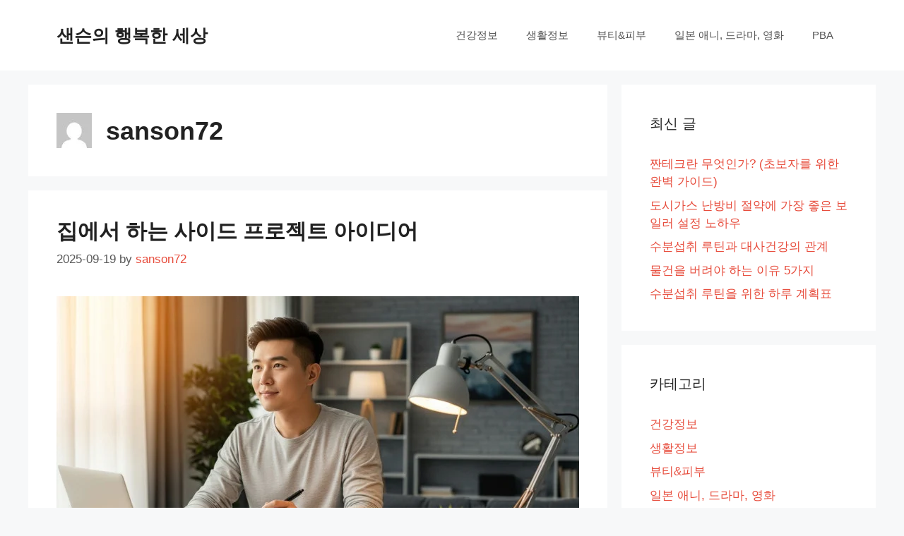

--- FILE ---
content_type: text/html; charset=UTF-8
request_url: https://sanson72.com/author/seok/page/34/
body_size: 27338
content:
<!DOCTYPE html><html lang="ko-KR"><head><script data-no-optimize="1">var litespeed_docref=sessionStorage.getItem("litespeed_docref");litespeed_docref&&(Object.defineProperty(document,"referrer",{get:function(){return litespeed_docref}}),sessionStorage.removeItem("litespeed_docref"));</script> <meta charset="UTF-8"><link rel="profile" href="https://gmpg.org/xfn/11"><style>#wpadminbar #wp-admin-bar-wccp_free_top_button .ab-icon:before {
	content: "\f160";
	color: #02CA02;
	top: 3px;
}
#wpadminbar #wp-admin-bar-wccp_free_top_button .ab-icon {
	transform: rotate(45deg);
}</style><meta name='robots' content='index, follow, max-image-preview:large, max-snippet:-1, max-video-preview:-1' /><title>sanson72, Author at 샌슨의 행복한 세상 - 143 중 34 번째 페이지</title><link rel="canonical" href="https://sanson72.com/author/seok/page/34/" /><link rel="prev" href="https://sanson72.com/author/seok/page/33/" /><link rel="next" href="https://sanson72.com/author/seok/page/35/" /><meta property="og:locale" content="ko_KR" /><meta property="og:type" content="profile" /><meta property="og:title" content="sanson72, Author at 샌슨의 행복한 세상 - 143 중 34 번째 페이지" /><meta property="og:url" content="https://sanson72.com/author/seok/" /><meta property="og:site_name" content="샌슨의 행복한 세상" /><meta property="og:image" content="https://secure.gravatar.com/avatar/a6e43128e38e6c72b8fe407ec56b6971d856a84e1df1ca43bece43c6156e95b8?s=500&d=mm&r=g" /><meta name="twitter:card" content="summary_large_image" /> <script type="application/ld+json" class="yoast-schema-graph">{"@context":"https://schema.org","@graph":[{"@type":"ProfilePage","@id":"https://sanson72.com/author/seok/","url":"https://sanson72.com/author/seok/page/34/","name":"sanson72, Author at 샌슨의 행복한 세상 - 143 중 34 번째 페이지","isPartOf":{"@id":"https://sanson72.com/#website"},"primaryImageOfPage":{"@id":"https://sanson72.com/author/seok/page/34/#primaryimage"},"image":{"@id":"https://sanson72.com/author/seok/page/34/#primaryimage"},"thumbnailUrl":"https://sanson72.com/wp-content/uploads/2025/09/수정됨_섬네이루-54.jpg","breadcrumb":{"@id":"https://sanson72.com/author/seok/page/34/#breadcrumb"},"inLanguage":"ko-KR","potentialAction":[{"@type":"ReadAction","target":["https://sanson72.com/author/seok/page/34/"]}]},{"@type":"ImageObject","inLanguage":"ko-KR","@id":"https://sanson72.com/author/seok/page/34/#primaryimage","url":"https://sanson72.com/wp-content/uploads/2025/09/수정됨_섬네이루-54.jpg","contentUrl":"https://sanson72.com/wp-content/uploads/2025/09/수정됨_섬네이루-54.jpg","width":740,"height":403},{"@type":"BreadcrumbList","@id":"https://sanson72.com/author/seok/page/34/#breadcrumb","itemListElement":[{"@type":"ListItem","position":1,"name":"Home","item":"https://sanson72.com/"},{"@type":"ListItem","position":2,"name":"Archives for sanson72"}]},{"@type":"WebSite","@id":"https://sanson72.com/#website","url":"https://sanson72.com/","name":"샌슨의 행복한 세상","description":"건강 정보, 생활 정보","potentialAction":[{"@type":"SearchAction","target":{"@type":"EntryPoint","urlTemplate":"https://sanson72.com/?s={search_term_string}"},"query-input":{"@type":"PropertyValueSpecification","valueRequired":true,"valueName":"search_term_string"}}],"inLanguage":"ko-KR"},{"@type":"Person","@id":"https://sanson72.com/#/schema/person/c6ff53cad098f49643e67b968b6ac1ab","name":"sanson72","image":{"@type":"ImageObject","inLanguage":"ko-KR","@id":"https://sanson72.com/#/schema/person/image/","url":"https://sanson72.com/wp-content/litespeed/avatar/f9b6e2656271381cc886db1769e5cd93.jpg?ver=1769136571","contentUrl":"https://sanson72.com/wp-content/litespeed/avatar/f9b6e2656271381cc886db1769e5cd93.jpg?ver=1769136571","caption":"sanson72"},"sameAs":["https://sanson72.com"],"mainEntityOfPage":{"@id":"https://sanson72.com/author/seok/"}}]}</script> <link rel='dns-prefetch' href='//fonts.googleapis.com' /><link href='https://fonts.gstatic.com' crossorigin rel='preconnect' /><link rel="alternate" type="application/rss+xml" title="샌슨의 행복한 세상 &raquo; 피드" href="https://sanson72.com/feed/" /><link rel="alternate" type="application/rss+xml" title="샌슨의 행복한 세상 &raquo; 댓글 피드" href="https://sanson72.com/comments/feed/" /><link rel="alternate" type="application/rss+xml" title="샌슨의 행복한 세상 &raquo; sanson72 피드의 글" href="https://sanson72.com/author/seok/feed/" /><style id='wp-img-auto-sizes-contain-inline-css'>img:is([sizes=auto i],[sizes^="auto," i]){contain-intrinsic-size:3000px 1500px}
/*# sourceURL=wp-img-auto-sizes-contain-inline-css */</style><link data-optimized="2" rel="stylesheet" href="https://sanson72.com/wp-content/litespeed/css/1259b0e7ea30369acd2d934644fd45e7.css?ver=774bb" /><style id='wp-block-list-inline-css'>ol,ul{box-sizing:border-box}:root :where(.wp-block-list.has-background){padding:1.25em 2.375em}
/*# sourceURL=https://sanson72.com/wp-includes/blocks/list/style.min.css */</style><style id='global-styles-inline-css'>:root{--wp--preset--aspect-ratio--square: 1;--wp--preset--aspect-ratio--4-3: 4/3;--wp--preset--aspect-ratio--3-4: 3/4;--wp--preset--aspect-ratio--3-2: 3/2;--wp--preset--aspect-ratio--2-3: 2/3;--wp--preset--aspect-ratio--16-9: 16/9;--wp--preset--aspect-ratio--9-16: 9/16;--wp--preset--color--black: #000000;--wp--preset--color--cyan-bluish-gray: #abb8c3;--wp--preset--color--white: #ffffff;--wp--preset--color--pale-pink: #f78da7;--wp--preset--color--vivid-red: #cf2e2e;--wp--preset--color--luminous-vivid-orange: #ff6900;--wp--preset--color--luminous-vivid-amber: #fcb900;--wp--preset--color--light-green-cyan: #7bdcb5;--wp--preset--color--vivid-green-cyan: #00d084;--wp--preset--color--pale-cyan-blue: #8ed1fc;--wp--preset--color--vivid-cyan-blue: #0693e3;--wp--preset--color--vivid-purple: #9b51e0;--wp--preset--gradient--vivid-cyan-blue-to-vivid-purple: linear-gradient(135deg,rgb(6,147,227) 0%,rgb(155,81,224) 100%);--wp--preset--gradient--light-green-cyan-to-vivid-green-cyan: linear-gradient(135deg,rgb(122,220,180) 0%,rgb(0,208,130) 100%);--wp--preset--gradient--luminous-vivid-amber-to-luminous-vivid-orange: linear-gradient(135deg,rgb(252,185,0) 0%,rgb(255,105,0) 100%);--wp--preset--gradient--luminous-vivid-orange-to-vivid-red: linear-gradient(135deg,rgb(255,105,0) 0%,rgb(207,46,46) 100%);--wp--preset--gradient--very-light-gray-to-cyan-bluish-gray: linear-gradient(135deg,rgb(238,238,238) 0%,rgb(169,184,195) 100%);--wp--preset--gradient--cool-to-warm-spectrum: linear-gradient(135deg,rgb(74,234,220) 0%,rgb(151,120,209) 20%,rgb(207,42,186) 40%,rgb(238,44,130) 60%,rgb(251,105,98) 80%,rgb(254,248,76) 100%);--wp--preset--gradient--blush-light-purple: linear-gradient(135deg,rgb(255,206,236) 0%,rgb(152,150,240) 100%);--wp--preset--gradient--blush-bordeaux: linear-gradient(135deg,rgb(254,205,165) 0%,rgb(254,45,45) 50%,rgb(107,0,62) 100%);--wp--preset--gradient--luminous-dusk: linear-gradient(135deg,rgb(255,203,112) 0%,rgb(199,81,192) 50%,rgb(65,88,208) 100%);--wp--preset--gradient--pale-ocean: linear-gradient(135deg,rgb(255,245,203) 0%,rgb(182,227,212) 50%,rgb(51,167,181) 100%);--wp--preset--gradient--electric-grass: linear-gradient(135deg,rgb(202,248,128) 0%,rgb(113,206,126) 100%);--wp--preset--gradient--midnight: linear-gradient(135deg,rgb(2,3,129) 0%,rgb(40,116,252) 100%);--wp--preset--font-size--small: 13px;--wp--preset--font-size--medium: 20px;--wp--preset--font-size--large: 36px;--wp--preset--font-size--x-large: 42px;--wp--preset--spacing--20: 0.44rem;--wp--preset--spacing--30: 0.67rem;--wp--preset--spacing--40: 1rem;--wp--preset--spacing--50: 1.5rem;--wp--preset--spacing--60: 2.25rem;--wp--preset--spacing--70: 3.38rem;--wp--preset--spacing--80: 5.06rem;--wp--preset--shadow--natural: 6px 6px 9px rgba(0, 0, 0, 0.2);--wp--preset--shadow--deep: 12px 12px 50px rgba(0, 0, 0, 0.4);--wp--preset--shadow--sharp: 6px 6px 0px rgba(0, 0, 0, 0.2);--wp--preset--shadow--outlined: 6px 6px 0px -3px rgb(255, 255, 255), 6px 6px rgb(0, 0, 0);--wp--preset--shadow--crisp: 6px 6px 0px rgb(0, 0, 0);}:where(.is-layout-flex){gap: 0.5em;}:where(.is-layout-grid){gap: 0.5em;}body .is-layout-flex{display: flex;}.is-layout-flex{flex-wrap: wrap;align-items: center;}.is-layout-flex > :is(*, div){margin: 0;}body .is-layout-grid{display: grid;}.is-layout-grid > :is(*, div){margin: 0;}:where(.wp-block-columns.is-layout-flex){gap: 2em;}:where(.wp-block-columns.is-layout-grid){gap: 2em;}:where(.wp-block-post-template.is-layout-flex){gap: 1.25em;}:where(.wp-block-post-template.is-layout-grid){gap: 1.25em;}.has-black-color{color: var(--wp--preset--color--black) !important;}.has-cyan-bluish-gray-color{color: var(--wp--preset--color--cyan-bluish-gray) !important;}.has-white-color{color: var(--wp--preset--color--white) !important;}.has-pale-pink-color{color: var(--wp--preset--color--pale-pink) !important;}.has-vivid-red-color{color: var(--wp--preset--color--vivid-red) !important;}.has-luminous-vivid-orange-color{color: var(--wp--preset--color--luminous-vivid-orange) !important;}.has-luminous-vivid-amber-color{color: var(--wp--preset--color--luminous-vivid-amber) !important;}.has-light-green-cyan-color{color: var(--wp--preset--color--light-green-cyan) !important;}.has-vivid-green-cyan-color{color: var(--wp--preset--color--vivid-green-cyan) !important;}.has-pale-cyan-blue-color{color: var(--wp--preset--color--pale-cyan-blue) !important;}.has-vivid-cyan-blue-color{color: var(--wp--preset--color--vivid-cyan-blue) !important;}.has-vivid-purple-color{color: var(--wp--preset--color--vivid-purple) !important;}.has-black-background-color{background-color: var(--wp--preset--color--black) !important;}.has-cyan-bluish-gray-background-color{background-color: var(--wp--preset--color--cyan-bluish-gray) !important;}.has-white-background-color{background-color: var(--wp--preset--color--white) !important;}.has-pale-pink-background-color{background-color: var(--wp--preset--color--pale-pink) !important;}.has-vivid-red-background-color{background-color: var(--wp--preset--color--vivid-red) !important;}.has-luminous-vivid-orange-background-color{background-color: var(--wp--preset--color--luminous-vivid-orange) !important;}.has-luminous-vivid-amber-background-color{background-color: var(--wp--preset--color--luminous-vivid-amber) !important;}.has-light-green-cyan-background-color{background-color: var(--wp--preset--color--light-green-cyan) !important;}.has-vivid-green-cyan-background-color{background-color: var(--wp--preset--color--vivid-green-cyan) !important;}.has-pale-cyan-blue-background-color{background-color: var(--wp--preset--color--pale-cyan-blue) !important;}.has-vivid-cyan-blue-background-color{background-color: var(--wp--preset--color--vivid-cyan-blue) !important;}.has-vivid-purple-background-color{background-color: var(--wp--preset--color--vivid-purple) !important;}.has-black-border-color{border-color: var(--wp--preset--color--black) !important;}.has-cyan-bluish-gray-border-color{border-color: var(--wp--preset--color--cyan-bluish-gray) !important;}.has-white-border-color{border-color: var(--wp--preset--color--white) !important;}.has-pale-pink-border-color{border-color: var(--wp--preset--color--pale-pink) !important;}.has-vivid-red-border-color{border-color: var(--wp--preset--color--vivid-red) !important;}.has-luminous-vivid-orange-border-color{border-color: var(--wp--preset--color--luminous-vivid-orange) !important;}.has-luminous-vivid-amber-border-color{border-color: var(--wp--preset--color--luminous-vivid-amber) !important;}.has-light-green-cyan-border-color{border-color: var(--wp--preset--color--light-green-cyan) !important;}.has-vivid-green-cyan-border-color{border-color: var(--wp--preset--color--vivid-green-cyan) !important;}.has-pale-cyan-blue-border-color{border-color: var(--wp--preset--color--pale-cyan-blue) !important;}.has-vivid-cyan-blue-border-color{border-color: var(--wp--preset--color--vivid-cyan-blue) !important;}.has-vivid-purple-border-color{border-color: var(--wp--preset--color--vivid-purple) !important;}.has-vivid-cyan-blue-to-vivid-purple-gradient-background{background: var(--wp--preset--gradient--vivid-cyan-blue-to-vivid-purple) !important;}.has-light-green-cyan-to-vivid-green-cyan-gradient-background{background: var(--wp--preset--gradient--light-green-cyan-to-vivid-green-cyan) !important;}.has-luminous-vivid-amber-to-luminous-vivid-orange-gradient-background{background: var(--wp--preset--gradient--luminous-vivid-amber-to-luminous-vivid-orange) !important;}.has-luminous-vivid-orange-to-vivid-red-gradient-background{background: var(--wp--preset--gradient--luminous-vivid-orange-to-vivid-red) !important;}.has-very-light-gray-to-cyan-bluish-gray-gradient-background{background: var(--wp--preset--gradient--very-light-gray-to-cyan-bluish-gray) !important;}.has-cool-to-warm-spectrum-gradient-background{background: var(--wp--preset--gradient--cool-to-warm-spectrum) !important;}.has-blush-light-purple-gradient-background{background: var(--wp--preset--gradient--blush-light-purple) !important;}.has-blush-bordeaux-gradient-background{background: var(--wp--preset--gradient--blush-bordeaux) !important;}.has-luminous-dusk-gradient-background{background: var(--wp--preset--gradient--luminous-dusk) !important;}.has-pale-ocean-gradient-background{background: var(--wp--preset--gradient--pale-ocean) !important;}.has-electric-grass-gradient-background{background: var(--wp--preset--gradient--electric-grass) !important;}.has-midnight-gradient-background{background: var(--wp--preset--gradient--midnight) !important;}.has-small-font-size{font-size: var(--wp--preset--font-size--small) !important;}.has-medium-font-size{font-size: var(--wp--preset--font-size--medium) !important;}.has-large-font-size{font-size: var(--wp--preset--font-size--large) !important;}.has-x-large-font-size{font-size: var(--wp--preset--font-size--x-large) !important;}
/*# sourceURL=global-styles-inline-css */</style><style id='classic-theme-styles-inline-css'>/*! This file is auto-generated */
.wp-block-button__link{color:#fff;background-color:#32373c;border-radius:9999px;box-shadow:none;text-decoration:none;padding:calc(.667em + 2px) calc(1.333em + 2px);font-size:1.125em}.wp-block-file__button{background:#32373c;color:#fff;text-decoration:none}
/*# sourceURL=/wp-includes/css/classic-themes.min.css */</style><style id='generate-style-inline-css'>body{background-color:#f7f8f9;color:#222222;}a{color:#e74c3c;}a:hover, a:focus, a:active{color:#1e72bd;}.wp-block-group__inner-container{max-width:1200px;margin-left:auto;margin-right:auto;}body, button, input, select, textarea{font-family:"Noto Sans", sans-serif;font-size:20px;}body{line-height:1.5;}.entry-content > [class*="wp-block-"]:not(:last-child){margin-bottom:1.5em;}.main-navigation .main-nav ul ul li a{font-size:14px;}.sidebar .widget, .footer-widgets .widget{font-size:17px;}h1{font-family:"Noto Sans", sans-serif;font-weight:bold;font-size:36px;}h2{font-family:"Noto Sans", sans-serif;font-weight:bold;font-size:30px;}h3{font-family:"Noto Sans", sans-serif;font-weight:bold;font-size:24px;}@media (max-width:768px){h1{font-size:31px;}h2{font-size:27px;}h3{font-size:24px;}h4{font-size:22px;}h5{font-size:19px;}}.top-bar{background-color:#636363;color:#ffffff;}.top-bar a{color:#ffffff;}.top-bar a:hover{color:#303030;}.site-header{background-color:#ffffff;}.main-title a,.main-title a:hover{color:#222222;}.site-description{color:#757575;}.mobile-menu-control-wrapper .menu-toggle,.mobile-menu-control-wrapper .menu-toggle:hover,.mobile-menu-control-wrapper .menu-toggle:focus,.has-inline-mobile-toggle #site-navigation.toggled{background-color:rgba(0, 0, 0, 0.02);}.main-navigation,.main-navigation ul ul{background-color:#ffffff;}.main-navigation .main-nav ul li a,.menu-toggle, .main-navigation .menu-bar-items{color:#515151;}.main-navigation .main-nav ul li:hover > a,.main-navigation .main-nav ul li:focus > a, .main-navigation .main-nav ul li.sfHover > a, .main-navigation .menu-bar-item:hover > a, .main-navigation .menu-bar-item.sfHover > a{color:#7a8896;background-color:#ffffff;}button.menu-toggle:hover,button.menu-toggle:focus{color:#515151;}.main-navigation .main-nav ul li[class*="current-menu-"] > a{color:#7a8896;background-color:#ffffff;}.main-navigation .main-nav ul li[class*="current-menu-"] > a:hover,.main-navigation .main-nav ul li[class*="current-menu-"].sfHover > a{color:#7a8896;background-color:#ffffff;}.navigation-search input[type="search"],.navigation-search input[type="search"]:active, .navigation-search input[type="search"]:focus, .main-navigation .main-nav ul li.search-item.active > a, .main-navigation .menu-bar-items .search-item.active > a{color:#7a8896;background-color:#ffffff;}.main-navigation ul ul{background-color:#eaeaea;}.main-navigation .main-nav ul ul li a{color:#515151;}.main-navigation .main-nav ul ul li:hover > a,.main-navigation .main-nav ul ul li:focus > a,.main-navigation .main-nav ul ul li.sfHover > a{color:#7a8896;background-color:#eaeaea;}.main-navigation .main-nav ul ul li[class*="current-menu-"] > a{color:#7a8896;background-color:#eaeaea;}.main-navigation .main-nav ul ul li[class*="current-menu-"] > a:hover,.main-navigation .main-nav ul ul li[class*="current-menu-"].sfHover > a{color:#7a8896;background-color:#eaeaea;}.separate-containers .inside-article, .separate-containers .comments-area, .separate-containers .page-header, .one-container .container, .separate-containers .paging-navigation, .inside-page-header{background-color:#ffffff;}.entry-title a{color:#222222;}.entry-title a:hover{color:#55555e;}.entry-meta{color:#595959;}.sidebar .widget{background-color:#ffffff;}.footer-widgets{background-color:#ffffff;}.footer-widgets .widget-title{color:#000000;}.site-info{color:#ffffff;background-color:#55555e;}.site-info a{color:#ffffff;}.site-info a:hover{color:#d3d3d3;}.footer-bar .widget_nav_menu .current-menu-item a{color:#d3d3d3;}input[type="text"],input[type="email"],input[type="url"],input[type="password"],input[type="search"],input[type="tel"],input[type="number"],textarea,select{color:#666666;background-color:#fafafa;border-color:#cccccc;}input[type="text"]:focus,input[type="email"]:focus,input[type="url"]:focus,input[type="password"]:focus,input[type="search"]:focus,input[type="tel"]:focus,input[type="number"]:focus,textarea:focus,select:focus{color:#666666;background-color:#ffffff;border-color:#bfbfbf;}button,html input[type="button"],input[type="reset"],input[type="submit"],a.button,a.wp-block-button__link:not(.has-background){color:#ffffff;background-color:#55555e;}button:hover,html input[type="button"]:hover,input[type="reset"]:hover,input[type="submit"]:hover,a.button:hover,button:focus,html input[type="button"]:focus,input[type="reset"]:focus,input[type="submit"]:focus,a.button:focus,a.wp-block-button__link:not(.has-background):active,a.wp-block-button__link:not(.has-background):focus,a.wp-block-button__link:not(.has-background):hover{color:#ffffff;background-color:#3f4047;}a.generate-back-to-top{background-color:rgba( 0,0,0,0.4 );color:#ffffff;}a.generate-back-to-top:hover,a.generate-back-to-top:focus{background-color:rgba( 0,0,0,0.6 );color:#ffffff;}@media (max-width:768px){.main-navigation .menu-bar-item:hover > a, .main-navigation .menu-bar-item.sfHover > a{background:none;color:#515151;}}.nav-below-header .main-navigation .inside-navigation.grid-container, .nav-above-header .main-navigation .inside-navigation.grid-container{padding:0px 20px 0px 20px;}.site-main .wp-block-group__inner-container{padding:40px;}.separate-containers .paging-navigation{padding-top:20px;padding-bottom:20px;}.entry-content .alignwide, body:not(.no-sidebar) .entry-content .alignfull{margin-left:-40px;width:calc(100% + 80px);max-width:calc(100% + 80px);}.rtl .menu-item-has-children .dropdown-menu-toggle{padding-left:20px;}.rtl .main-navigation .main-nav ul li.menu-item-has-children > a{padding-right:20px;}@media (max-width:768px){.separate-containers .inside-article, .separate-containers .comments-area, .separate-containers .page-header, .separate-containers .paging-navigation, .one-container .site-content, .inside-page-header{padding:30px;}.site-main .wp-block-group__inner-container{padding:30px;}.inside-top-bar{padding-right:30px;padding-left:30px;}.inside-header{padding-right:30px;padding-left:30px;}.widget-area .widget{padding-top:30px;padding-right:30px;padding-bottom:30px;padding-left:30px;}.footer-widgets-container{padding-top:30px;padding-right:30px;padding-bottom:30px;padding-left:30px;}.inside-site-info{padding-right:30px;padding-left:30px;}.entry-content .alignwide, body:not(.no-sidebar) .entry-content .alignfull{margin-left:-30px;width:calc(100% + 60px);max-width:calc(100% + 60px);}.one-container .site-main .paging-navigation{margin-bottom:20px;}}/* End cached CSS */.is-right-sidebar{width:30%;}.is-left-sidebar{width:30%;}.site-content .content-area{width:70%;}@media (max-width:768px){.main-navigation .menu-toggle,.sidebar-nav-mobile:not(#sticky-placeholder){display:block;}.main-navigation ul,.gen-sidebar-nav,.main-navigation:not(.slideout-navigation):not(.toggled) .main-nav > ul,.has-inline-mobile-toggle #site-navigation .inside-navigation > *:not(.navigation-search):not(.main-nav){display:none;}.nav-align-right .inside-navigation,.nav-align-center .inside-navigation{justify-content:space-between;}.has-inline-mobile-toggle .mobile-menu-control-wrapper{display:flex;flex-wrap:wrap;}.has-inline-mobile-toggle .inside-header{flex-direction:row;text-align:left;flex-wrap:wrap;}.has-inline-mobile-toggle .header-widget,.has-inline-mobile-toggle #site-navigation{flex-basis:100%;}.nav-float-left .has-inline-mobile-toggle #site-navigation{order:10;}}
/*# sourceURL=generate-style-inline-css */</style> <script type="litespeed/javascript" data-src="https://sanson72.com/wp-includes/js/jquery/jquery.min.js" id="jquery-core-js"></script> <link rel="https://api.w.org/" href="https://sanson72.com/wp-json/" /><link rel="alternate" title="JSON" type="application/json" href="https://sanson72.com/wp-json/wp/v2/users/1" /><link rel="EditURI" type="application/rsd+xml" title="RSD" href="https://sanson72.com/xmlrpc.php?rsd" /><meta name="generator" content="WordPress 6.9" /><meta charset="utf-8"><meta name="abstract" content="건강 정보, 생활 정보"><meta name="author" content="sanson@netsgo.com"><meta name="classification" content="건강정보, 생활정보"><meta name="copyright" content="Copyright 샌슨의 행복한 세상 - All rights Reserved."><meta name="designer" content="Tom Usborne"><meta name="distribution" content="Global"><meta name="language" content="ko-KR"><meta name="publisher" content="샌슨의 행복한 세상"><meta name="rating" content="General"><meta name="resource-type" content="Document"><meta name="revisit-after" content="3"><meta name="subject" content="건강정보, 생활정보"><meta name="template" content="GeneratePress Child"><meta name="robots" content="index,follow"><meta name="example" content="custom: 2025-09-18"> <script type="litespeed/javascript" data-src="https://pagead2.googlesyndication.com/pagead/js/adsbygoogle.js?client=ca-pub-9670673751926750" crossorigin="anonymous"></script><script id="wpcp_disable_selection" type="litespeed/javascript">var image_save_msg='You are not allowed to save images!';var no_menu_msg='Context Menu disabled!';var smessage="Content is protected !!";function disableEnterKey(e){var elemtype=e.target.tagName;elemtype=elemtype.toUpperCase();if(elemtype=="TEXT"||elemtype=="TEXTAREA"||elemtype=="INPUT"||elemtype=="PASSWORD"||elemtype=="SELECT"||elemtype=="OPTION"||elemtype=="EMBED"){elemtype='TEXT'}
if(e.ctrlKey){var key;if(window.event)
key=window.event.keyCode;else key=e.which;if(elemtype!='TEXT'&&(key==97||key==65||key==67||key==99||key==88||key==120||key==26||key==85||key==86||key==83||key==43||key==73)){if(wccp_free_iscontenteditable(e))return!0;show_wpcp_message('You are not allowed to copy content or view source');return!1}else return!0}}
function wccp_free_iscontenteditable(e){var e=e||window.event;var target=e.target||e.srcElement;var elemtype=e.target.nodeName;elemtype=elemtype.toUpperCase();var iscontenteditable="false";if(typeof target.getAttribute!="undefined")iscontenteditable=target.getAttribute("contenteditable");var iscontenteditable2=!1;if(typeof target.isContentEditable!="undefined")iscontenteditable2=target.isContentEditable;if(target.parentElement.isContentEditable)iscontenteditable2=!0;if(iscontenteditable=="true"||iscontenteditable2==!0){if(typeof target.style!="undefined")target.style.cursor="text";return!0}}
function disable_copy(e){var e=e||window.event;var elemtype=e.target.tagName;elemtype=elemtype.toUpperCase();if(elemtype=="TEXT"||elemtype=="TEXTAREA"||elemtype=="INPUT"||elemtype=="PASSWORD"||elemtype=="SELECT"||elemtype=="OPTION"||elemtype=="EMBED"){elemtype='TEXT'}
if(wccp_free_iscontenteditable(e))return!0;var isSafari=/Safari/.test(navigator.userAgent)&&/Apple Computer/.test(navigator.vendor);var checker_IMG='';if(elemtype=="IMG"&&checker_IMG=='checked'&&e.detail>=2){show_wpcp_message(alertMsg_IMG);return!1}
if(elemtype!="TEXT"){if(smessage!==""&&e.detail==2)
show_wpcp_message(smessage);if(isSafari)
return!0;else return!1}}
function disable_copy_ie(){var e=e||window.event;var elemtype=window.event.srcElement.nodeName;elemtype=elemtype.toUpperCase();if(wccp_free_iscontenteditable(e))return!0;if(elemtype=="IMG"){show_wpcp_message(alertMsg_IMG);return!1}
if(elemtype!="TEXT"&&elemtype!="TEXTAREA"&&elemtype!="INPUT"&&elemtype!="PASSWORD"&&elemtype!="SELECT"&&elemtype!="OPTION"&&elemtype!="EMBED"){return!1}}
function reEnable(){return!0}
document.onkeydown=disableEnterKey;document.onselectstart=disable_copy_ie;if(navigator.userAgent.indexOf('MSIE')==-1){document.onmousedown=disable_copy;document.onclick=reEnable}
function disableSelection(target){if(typeof target.onselectstart!="undefined")
target.onselectstart=disable_copy_ie;else if(typeof target.style.MozUserSelect!="undefined"){target.style.MozUserSelect="none"}else target.onmousedown=function(){return!1}
target.style.cursor="default"}
window.onload=function(){disableSelection(document.body)};var onlongtouch;var timer;var touchduration=1000;var elemtype="";function touchstart(e){var e=e||window.event;var target=e.target||e.srcElement;elemtype=window.event.srcElement.nodeName;elemtype=elemtype.toUpperCase();if(!wccp_pro_is_passive())e.preventDefault();if(!timer){timer=setTimeout(onlongtouch,touchduration)}}
function touchend(){if(timer){clearTimeout(timer);timer=null}
onlongtouch()}
onlongtouch=function(e){if(elemtype!="TEXT"&&elemtype!="TEXTAREA"&&elemtype!="INPUT"&&elemtype!="PASSWORD"&&elemtype!="SELECT"&&elemtype!="EMBED"&&elemtype!="OPTION"){if(window.getSelection){if(window.getSelection().empty){window.getSelection().empty()}else if(window.getSelection().removeAllRanges){window.getSelection().removeAllRanges()}}else if(document.selection){document.selection.empty()}
return!1}};document.addEventListener("DOMContentLiteSpeedLoaded",function(event){window.addEventListener("touchstart",touchstart,!1);window.addEventListener("touchend",touchend,!1)});function wccp_pro_is_passive(){var cold=!1,hike=function(){};try{const object1={};var aid=Object.defineProperty(object1,'passive',{get(){cold=!0}});window.addEventListener('test',hike,aid);window.removeEventListener('test',hike,aid)}catch(e){}
return cold}</script> <script id="wpcp_disable_Right_Click" type="litespeed/javascript">document.ondragstart=function(){return!1}
function nocontext(e){return!1}
document.oncontextmenu=nocontext</script> <style>.unselectable
{
-moz-user-select:none;
-webkit-user-select:none;
cursor: default;
}
html
{
-webkit-touch-callout: none;
-webkit-user-select: none;
-khtml-user-select: none;
-moz-user-select: none;
-ms-user-select: none;
user-select: none;
-webkit-tap-highlight-color: rgba(0,0,0,0);
}</style> <script id="wpcp_css_disable_selection" type="litespeed/javascript">var e=document.getElementsByTagName('body')[0];if(e){e.setAttribute('unselectable',"on")}</script> <meta name="viewport" content="width=device-width, initial-scale=1"></head><body class="archive paged author author-seok author-1 wp-embed-responsive paged-34 author-paged-34 wp-theme-generatepress wp-child-theme-generatepress-child unselectable right-sidebar nav-float-right separate-containers header-aligned-left dropdown-hover" itemtype="https://schema.org/Blog" itemscope>
<a class="screen-reader-text skip-link" href="#content" title="Skip to content">Skip to content</a><header id="masthead" class="site-header has-inline-mobile-toggle" itemtype="https://schema.org/WPHeader" itemscope><div class="inside-header grid-container"><div class="site-branding"><p class="main-title" itemprop="headline">
<a href="https://sanson72.com/" rel="home">
샌슨의 행복한 세상
</a></p></div><nav id="mobile-menu-control-wrapper" class="main-navigation mobile-menu-control-wrapper">
<button class="menu-toggle" aria-controls="primary-menu" aria-expanded="false" data-nav="site-navigation">
<span class="gp-icon icon-menu-bars"><svg viewBox="0 0 512 512" aria-hidden="true" role="img" version="1.1" xmlns="http://www.w3.org/2000/svg" xmlns:xlink="http://www.w3.org/1999/xlink" width="1em" height="1em">
<path d="M0 96c0-13.255 10.745-24 24-24h464c13.255 0 24 10.745 24 24s-10.745 24-24 24H24c-13.255 0-24-10.745-24-24zm0 160c0-13.255 10.745-24 24-24h464c13.255 0 24 10.745 24 24s-10.745 24-24 24H24c-13.255 0-24-10.745-24-24zm0 160c0-13.255 10.745-24 24-24h464c13.255 0 24 10.745 24 24s-10.745 24-24 24H24c-13.255 0-24-10.745-24-24z" />
</svg><svg viewBox="0 0 512 512" aria-hidden="true" role="img" version="1.1" xmlns="http://www.w3.org/2000/svg" xmlns:xlink="http://www.w3.org/1999/xlink" width="1em" height="1em">
<path d="M71.029 71.029c9.373-9.372 24.569-9.372 33.942 0L256 222.059l151.029-151.03c9.373-9.372 24.569-9.372 33.942 0 9.372 9.373 9.372 24.569 0 33.942L289.941 256l151.03 151.029c9.372 9.373 9.372 24.569 0 33.942-9.373 9.372-24.569 9.372-33.942 0L256 289.941l-151.029 151.03c-9.373 9.372-24.569 9.372-33.942 0-9.372-9.373-9.372-24.569 0-33.942L222.059 256 71.029 104.971c-9.372-9.373-9.372-24.569 0-33.942z" />
</svg></span><span class="screen-reader-text">Menu</span>		</button></nav><nav id="site-navigation" class="main-navigation sub-menu-right" itemtype="https://schema.org/SiteNavigationElement" itemscope><div class="inside-navigation grid-container">
<button class="menu-toggle" aria-controls="primary-menu" aria-expanded="false">
<span class="gp-icon icon-menu-bars"><svg viewBox="0 0 512 512" aria-hidden="true" role="img" version="1.1" xmlns="http://www.w3.org/2000/svg" xmlns:xlink="http://www.w3.org/1999/xlink" width="1em" height="1em">
<path d="M0 96c0-13.255 10.745-24 24-24h464c13.255 0 24 10.745 24 24s-10.745 24-24 24H24c-13.255 0-24-10.745-24-24zm0 160c0-13.255 10.745-24 24-24h464c13.255 0 24 10.745 24 24s-10.745 24-24 24H24c-13.255 0-24-10.745-24-24zm0 160c0-13.255 10.745-24 24-24h464c13.255 0 24 10.745 24 24s-10.745 24-24 24H24c-13.255 0-24-10.745-24-24z" />
</svg><svg viewBox="0 0 512 512" aria-hidden="true" role="img" version="1.1" xmlns="http://www.w3.org/2000/svg" xmlns:xlink="http://www.w3.org/1999/xlink" width="1em" height="1em">
<path d="M71.029 71.029c9.373-9.372 24.569-9.372 33.942 0L256 222.059l151.029-151.03c9.373-9.372 24.569-9.372 33.942 0 9.372 9.373 9.372 24.569 0 33.942L289.941 256l151.03 151.029c9.372 9.373 9.372 24.569 0 33.942-9.373 9.372-24.569 9.372-33.942 0L256 289.941l-151.029 151.03c-9.373 9.372-24.569 9.372-33.942 0-9.372-9.373-9.372-24.569 0-33.942L222.059 256 71.029 104.971c-9.372-9.373-9.372-24.569 0-33.942z" />
</svg></span><span class="mobile-menu">Menu</span>				</button><div id="primary-menu" class="main-nav"><ul id="menu-%eb%a9%94%eb%89%b41" class=" menu sf-menu"><li id="menu-item-18" class="menu-item menu-item-type-taxonomy menu-item-object-category menu-item-18"><a href="https://sanson72.com/category/%ea%b1%b4%ea%b0%95/">건강정보</a></li><li id="menu-item-19" class="menu-item menu-item-type-taxonomy menu-item-object-category menu-item-19"><a href="https://sanson72.com/category/%ec%83%9d%ed%99%9c%ec%a0%95%eb%b3%b4/">생활정보</a></li><li id="menu-item-2941" class="menu-item menu-item-type-taxonomy menu-item-object-category menu-item-2941"><a href="https://sanson72.com/category/beauty/">뷰티&amp;피부</a></li><li id="menu-item-1482" class="menu-item menu-item-type-taxonomy menu-item-object-category menu-item-1482"><a href="https://sanson72.com/category/%ec%9d%bc%eb%b3%b8-%ec%95%a0%eb%8b%88-%eb%93%9c%eb%9d%bc%eb%a7%88-%ec%98%81%ed%99%94/">일본 애니, 드라마, 영화</a></li><li id="menu-item-1872" class="menu-item menu-item-type-taxonomy menu-item-object-category menu-item-1872"><a href="https://sanson72.com/category/pba/">PBA</a></li></ul></div></div></nav></div></header><div id="page" class="site grid-container container hfeed"><div id="content" class="site-content"><div id="primary" class="content-area"><main id="main" class="site-main"><header class="page-header"><h1 class="page-title">
<img data-lazyloaded="1" src="[data-uri]" alt='' data-src='https://sanson72.com/wp-content/litespeed/avatar/670943c1f6078f732f52a1aa93857a3b.jpg?ver=1769151605' data-srcset='https://sanson72.com/wp-content/litespeed/avatar/2f796ecfae574ff5a852e0b317a0ca99.jpg?ver=1769153404 2x' class='avatar avatar-50 photo' height='50' width='50' decoding='async'/><span class="vcard">sanson72</span></h1></header><article id="post-4898" class="post-4898 post type-post status-publish format-standard has-post-thumbnail hentry category-3" itemtype="https://schema.org/CreativeWork" itemscope><div class="inside-article"><header class="entry-header"><h2 class="entry-title" itemprop="headline"><a href="https://sanson72.com/%ec%a7%91%ec%97%90%ec%84%9c-%ed%95%98%eb%8a%94-%ec%82%ac%ec%9d%b4%eb%93%9c-%ed%94%84%eb%a1%9c%ec%a0%9d%ed%8a%b8-%ec%95%84%ec%9d%b4%eb%94%94%ec%96%b4/" rel="bookmark">집에서 하는 사이드 프로젝트 아이디어</a></h2><div class="entry-meta">
<span class="posted-on"><time class="entry-date published" datetime="2025-09-19T14:01:02+09:00" itemprop="datePublished">2025-09-19</time></span> <span class="byline">by <span class="author vcard" itemprop="author" itemtype="https://schema.org/Person" itemscope><a class="url fn n" href="https://sanson72.com/author/seok/" title="View all posts by sanson72" rel="author" itemprop="url"><span class="author-name" itemprop="name">sanson72</span></a></span></span></div></header><div class="post-image">
<a href="https://sanson72.com/%ec%a7%91%ec%97%90%ec%84%9c-%ed%95%98%eb%8a%94-%ec%82%ac%ec%9d%b4%eb%93%9c-%ed%94%84%eb%a1%9c%ec%a0%9d%ed%8a%b8-%ec%95%84%ec%9d%b4%eb%94%94%ec%96%b4/">
<img data-lazyloaded="1" src="[data-uri]" width="740" height="403" data-src="https://sanson72.com/wp-content/uploads/2025/09/수정됨_섬네이루-54.jpg" class="attachment-full size-full wp-post-image" alt="" itemprop="image" decoding="async" fetchpriority="high" data-srcset="https://sanson72.com/wp-content/uploads/2025/09/수정됨_섬네이루-54.jpg 740w, https://sanson72.com/wp-content/uploads/2025/09/수정됨_섬네이루-54-300x163.jpg 300w" data-sizes="(max-width: 740px) 100vw, 740px" />
</a></div><div class="entry-summary" itemprop="text"><p>집에서 하는 사이드 프로젝트 아이디어 현대인의 일상은 바쁘게 돌아가지만, 여전히 많은 이들이 자기계발과 수입 다각화를 위해 ‘사이드 프로젝트’를 시도하고 있습니다. 집에서도 충분히 시작할 수 있는 사이드 프로젝트가 많으며, 이는 취미를 넘어서 삶의 질을 높이고 잠재적 수입원으로 연결될 수 있습니다. 이 글에서는 과학적, 경제적으로도 유익한 사이드 프로젝트 아이디어를 소개합니다. 쉬운 것부터 차근차근 시작해보세요. 1. 온라인 콘텐츠 &#8230; <a title="집에서 하는 사이드 프로젝트 아이디어" class="read-more" href="https://sanson72.com/%ec%a7%91%ec%97%90%ec%84%9c-%ed%95%98%eb%8a%94-%ec%82%ac%ec%9d%b4%eb%93%9c-%ed%94%84%eb%a1%9c%ec%a0%9d%ed%8a%b8-%ec%95%84%ec%9d%b4%eb%94%94%ec%96%b4/" aria-label="More on 집에서 하는 사이드 프로젝트 아이디어">Read more</a></p></div><footer class="entry-meta">
<span class="cat-links"><span class="gp-icon icon-categories"><svg viewBox="0 0 512 512" aria-hidden="true" role="img" version="1.1" xmlns="http://www.w3.org/2000/svg" xmlns:xlink="http://www.w3.org/1999/xlink" width="1em" height="1em">
<path d="M0 112c0-26.51 21.49-48 48-48h110.014a48 48 0 0 1 43.592 27.907l12.349 26.791A16 16 0 0 0 228.486 128H464c26.51 0 48 21.49 48 48v224c0 26.51-21.49 48-48 48H48c-26.51 0-48-21.49-48-48V112z" fill-rule="nonzero"/>
</svg></span><span class="screen-reader-text">Categories </span><a href="https://sanson72.com/category/%ec%83%9d%ed%99%9c%ec%a0%95%eb%b3%b4/" rel="category tag">생활정보</a></span></footer></div></article><article id="post-4891" class="post-4891 post type-post status-publish format-standard has-post-thumbnail hentry category-3" itemtype="https://schema.org/CreativeWork" itemscope><div class="inside-article"><header class="entry-header"><h2 class="entry-title" itemprop="headline"><a href="https://sanson72.com/%ec%83%9d%ec%82%b0%ec%84%b1-%eb%86%92%ec%9d%b4%eb%8a%94-%ed%81%ac%eb%a1%ac-%ed%99%95%ec%9e%a5-%ed%94%84%eb%a1%9c%ea%b7%b8%eb%9e%a8-%ec%b6%94%ec%b2%9c/" rel="bookmark">생산성 높이는 크롬 확장 프로그램 추천</a></h2><div class="entry-meta">
<span class="posted-on"><time class="entry-date published" datetime="2025-09-19T08:01:58+09:00" itemprop="datePublished">2025-09-19</time></span> <span class="byline">by <span class="author vcard" itemprop="author" itemtype="https://schema.org/Person" itemscope><a class="url fn n" href="https://sanson72.com/author/seok/" title="View all posts by sanson72" rel="author" itemprop="url"><span class="author-name" itemprop="name">sanson72</span></a></span></span></div></header><div class="post-image">
<a href="https://sanson72.com/%ec%83%9d%ec%82%b0%ec%84%b1-%eb%86%92%ec%9d%b4%eb%8a%94-%ed%81%ac%eb%a1%ac-%ed%99%95%ec%9e%a5-%ed%94%84%eb%a1%9c%ea%b7%b8%eb%9e%a8-%ec%b6%94%ec%b2%9c/">
<img data-lazyloaded="1" src="[data-uri]" width="740" height="403" data-src="https://sanson72.com/wp-content/uploads/2025/09/수정됨_섬네이루-53.jpg" class="attachment-full size-full wp-post-image" alt="" itemprop="image" decoding="async" data-srcset="https://sanson72.com/wp-content/uploads/2025/09/수정됨_섬네이루-53.jpg 740w, https://sanson72.com/wp-content/uploads/2025/09/수정됨_섬네이루-53-300x163.jpg 300w" data-sizes="(max-width: 740px) 100vw, 740px" />
</a></div><div class="entry-summary" itemprop="text"><p>생산성 높이는 크롬 확장 프로그램 추천 매일 사용하는 인터넷 브라우저, 크롬(Chrome)은 단순한 웹 브라우징 도구를 넘어 다양한 확장 프로그램을 통해 업무 생산성까지 끌어올릴 수 있는 강력한 도구로 발전했습니다. 오늘은 시간 관리, 집중력 향상, 정보 정리 등을 도와주는 크롬 확장 프로그램들을 추천해 드립니다. 모두 무료 혹은 무료 버전을 제공하며, 실제 사용자 리뷰 및 연구 기반 정보에 &#8230; <a title="생산성 높이는 크롬 확장 프로그램 추천" class="read-more" href="https://sanson72.com/%ec%83%9d%ec%82%b0%ec%84%b1-%eb%86%92%ec%9d%b4%eb%8a%94-%ed%81%ac%eb%a1%ac-%ed%99%95%ec%9e%a5-%ed%94%84%eb%a1%9c%ea%b7%b8%eb%9e%a8-%ec%b6%94%ec%b2%9c/" aria-label="More on 생산성 높이는 크롬 확장 프로그램 추천">Read more</a></p></div><footer class="entry-meta">
<span class="cat-links"><span class="gp-icon icon-categories"><svg viewBox="0 0 512 512" aria-hidden="true" role="img" version="1.1" xmlns="http://www.w3.org/2000/svg" xmlns:xlink="http://www.w3.org/1999/xlink" width="1em" height="1em">
<path d="M0 112c0-26.51 21.49-48 48-48h110.014a48 48 0 0 1 43.592 27.907l12.349 26.791A16 16 0 0 0 228.486 128H464c26.51 0 48 21.49 48 48v224c0 26.51-21.49 48-48 48H48c-26.51 0-48-21.49-48-48V112z" fill-rule="nonzero"/>
</svg></span><span class="screen-reader-text">Categories </span><a href="https://sanson72.com/category/%ec%83%9d%ed%99%9c%ec%a0%95%eb%b3%b4/" rel="category tag">생활정보</a></span></footer></div></article><article id="post-4878" class="post-4878 post type-post status-publish format-standard has-post-thumbnail hentry category-3" itemtype="https://schema.org/CreativeWork" itemscope><div class="inside-article"><header class="entry-header"><h2 class="entry-title" itemprop="headline"><a href="https://sanson72.com/%eb%ac%b4%eb%a3%8c-vpn-%ec%95%88%ec%a0%84%ed%95%98%ea%b2%8c-%ec%82%ac%ec%9a%a9%ed%95%98%eb%8a%94-%eb%b2%95/" rel="bookmark">무료 VPN 안전하게 사용하는 법</a></h2><div class="entry-meta">
<span class="posted-on"><time class="entry-date published" datetime="2025-09-19T02:01:34+09:00" itemprop="datePublished">2025-09-19</time></span> <span class="byline">by <span class="author vcard" itemprop="author" itemtype="https://schema.org/Person" itemscope><a class="url fn n" href="https://sanson72.com/author/seok/" title="View all posts by sanson72" rel="author" itemprop="url"><span class="author-name" itemprop="name">sanson72</span></a></span></span></div></header><div class="post-image">
<a href="https://sanson72.com/%eb%ac%b4%eb%a3%8c-vpn-%ec%95%88%ec%a0%84%ed%95%98%ea%b2%8c-%ec%82%ac%ec%9a%a9%ed%95%98%eb%8a%94-%eb%b2%95/">
<img data-lazyloaded="1" src="[data-uri]" width="740" height="403" data-src="https://sanson72.com/wp-content/uploads/2025/09/수정됨_섬네이루-52.jpg" class="attachment-full size-full wp-post-image" alt="" itemprop="image" decoding="async" loading="lazy" data-srcset="https://sanson72.com/wp-content/uploads/2025/09/수정됨_섬네이루-52.jpg 740w, https://sanson72.com/wp-content/uploads/2025/09/수정됨_섬네이루-52-300x163.jpg 300w" data-sizes="auto, (max-width: 740px) 100vw, 740px" />
</a></div><div class="entry-summary" itemprop="text"><p>무료 VPN 안전하게 사용하는 법 온라인 개인정보 보호에 대한 관심이 높아지면서 VPN(Virtual Private Network, 가상 사설망) 사용자가 증가하고 있습니다. 특히 비용 부담 없이 사용할 수 있는 &#8220;무료 VPN&#8221; 앱과 서비스들이 인기를 끌고 있는데요, 모두가 한 번쯤은 &#8220;무료 VPN, 정말 안전할까?&#8221;라는 의문을 가져봤을 것입니다. 이 글에서는 무료 VPN이 작동하는 방식부터, 무료 VPN을 보다 안전하게 사용하는 방법까지 &#8230; <a title="무료 VPN 안전하게 사용하는 법" class="read-more" href="https://sanson72.com/%eb%ac%b4%eb%a3%8c-vpn-%ec%95%88%ec%a0%84%ed%95%98%ea%b2%8c-%ec%82%ac%ec%9a%a9%ed%95%98%eb%8a%94-%eb%b2%95/" aria-label="More on 무료 VPN 안전하게 사용하는 법">Read more</a></p></div><footer class="entry-meta">
<span class="cat-links"><span class="gp-icon icon-categories"><svg viewBox="0 0 512 512" aria-hidden="true" role="img" version="1.1" xmlns="http://www.w3.org/2000/svg" xmlns:xlink="http://www.w3.org/1999/xlink" width="1em" height="1em">
<path d="M0 112c0-26.51 21.49-48 48-48h110.014a48 48 0 0 1 43.592 27.907l12.349 26.791A16 16 0 0 0 228.486 128H464c26.51 0 48 21.49 48 48v224c0 26.51-21.49 48-48 48H48c-26.51 0-48-21.49-48-48V112z" fill-rule="nonzero"/>
</svg></span><span class="screen-reader-text">Categories </span><a href="https://sanson72.com/category/%ec%83%9d%ed%99%9c%ec%a0%95%eb%b3%b4/" rel="category tag">생활정보</a></span></footer></div></article><article id="post-4877" class="post-4877 post type-post status-publish format-standard has-post-thumbnail hentry category-3" itemtype="https://schema.org/CreativeWork" itemscope><div class="inside-article"><header class="entry-header"><h2 class="entry-title" itemprop="headline"><a href="https://sanson72.com/%eb%85%b8%ed%8a%b8%eb%b6%81-%eb%b0%9c%ec%97%b4-%ec%a4%84%ec%9d%b4%eb%8a%94-%ea%b0%84%eb%8b%a8%ed%95%9c-%eb%b0%a9%eb%b2%95/" rel="bookmark">노트북 발열 줄이는 간단한 방법</a></h2><div class="entry-meta">
<span class="posted-on"><time class="entry-date published" datetime="2025-09-18T20:01:17+09:00" itemprop="datePublished">2025-09-18</time></span> <span class="byline">by <span class="author vcard" itemprop="author" itemtype="https://schema.org/Person" itemscope><a class="url fn n" href="https://sanson72.com/author/seok/" title="View all posts by sanson72" rel="author" itemprop="url"><span class="author-name" itemprop="name">sanson72</span></a></span></span></div></header><div class="post-image">
<a href="https://sanson72.com/%eb%85%b8%ed%8a%b8%eb%b6%81-%eb%b0%9c%ec%97%b4-%ec%a4%84%ec%9d%b4%eb%8a%94-%ea%b0%84%eb%8b%a8%ed%95%9c-%eb%b0%a9%eb%b2%95/">
<img data-lazyloaded="1" src="[data-uri]" width="740" height="403" data-src="https://sanson72.com/wp-content/uploads/2025/09/수정됨_섬네이루-51.jpg" class="attachment-full size-full wp-post-image" alt="" itemprop="image" decoding="async" loading="lazy" data-srcset="https://sanson72.com/wp-content/uploads/2025/09/수정됨_섬네이루-51.jpg 740w, https://sanson72.com/wp-content/uploads/2025/09/수정됨_섬네이루-51-300x163.jpg 300w" data-sizes="auto, (max-width: 740px) 100vw, 740px" />
</a></div><div class="entry-summary" itemprop="text"><p>노트북 발열 줄이는 간단한 방법 장시간 노트북을 사용하다 보면 발열로 인해 성능 저하나 손에 열감이 느껴지는 불편함을 경험하게 됩니다. 특히 여름철이나 고사양 작업 시에는 발열 문제가 더 심각해질 수 있는데요. 과도한 발열은 하드웨어 수명 단축의 원인이 되기 때문에 이를 관리하는 것이 매우 중요합니다. 이번 글에서는 노트북의 발열을 줄일 수 있는 과학적이고 실용적인 방법들을 소개합니다. 노트북 &#8230; <a title="노트북 발열 줄이는 간단한 방법" class="read-more" href="https://sanson72.com/%eb%85%b8%ed%8a%b8%eb%b6%81-%eb%b0%9c%ec%97%b4-%ec%a4%84%ec%9d%b4%eb%8a%94-%ea%b0%84%eb%8b%a8%ed%95%9c-%eb%b0%a9%eb%b2%95/" aria-label="More on 노트북 발열 줄이는 간단한 방법">Read more</a></p></div><footer class="entry-meta">
<span class="cat-links"><span class="gp-icon icon-categories"><svg viewBox="0 0 512 512" aria-hidden="true" role="img" version="1.1" xmlns="http://www.w3.org/2000/svg" xmlns:xlink="http://www.w3.org/1999/xlink" width="1em" height="1em">
<path d="M0 112c0-26.51 21.49-48 48-48h110.014a48 48 0 0 1 43.592 27.907l12.349 26.791A16 16 0 0 0 228.486 128H464c26.51 0 48 21.49 48 48v224c0 26.51-21.49 48-48 48H48c-26.51 0-48-21.49-48-48V112z" fill-rule="nonzero"/>
</svg></span><span class="screen-reader-text">Categories </span><a href="https://sanson72.com/category/%ec%83%9d%ed%99%9c%ec%a0%95%eb%b3%b4/" rel="category tag">생활정보</a></span></footer></div></article><article id="post-4876" class="post-4876 post type-post status-publish format-standard has-post-thumbnail hentry category-3" itemtype="https://schema.org/CreativeWork" itemscope><div class="inside-article"><header class="entry-header"><h2 class="entry-title" itemprop="headline"><a href="https://sanson72.com/%ec%95%84%ec%9d%b4%ed%8f%b0-%eb%b0%b0%ed%84%b0%eb%a6%ac-%ec%98%a4%eb%9e%98-%ec%93%b0%eb%8a%94-%ec%84%a4%ec%a0%95%eb%b2%95/" rel="bookmark">아이폰 배터리 오래 쓰는 설정법</a></h2><div class="entry-meta">
<span class="posted-on"><time class="entry-date published" datetime="2025-09-18T14:01:33+09:00" itemprop="datePublished">2025-09-18</time></span> <span class="byline">by <span class="author vcard" itemprop="author" itemtype="https://schema.org/Person" itemscope><a class="url fn n" href="https://sanson72.com/author/seok/" title="View all posts by sanson72" rel="author" itemprop="url"><span class="author-name" itemprop="name">sanson72</span></a></span></span></div></header><div class="post-image">
<a href="https://sanson72.com/%ec%95%84%ec%9d%b4%ed%8f%b0-%eb%b0%b0%ed%84%b0%eb%a6%ac-%ec%98%a4%eb%9e%98-%ec%93%b0%eb%8a%94-%ec%84%a4%ec%a0%95%eb%b2%95/">
<img data-lazyloaded="1" src="[data-uri]" width="740" height="403" data-src="https://sanson72.com/wp-content/uploads/2025/09/수정됨_섬네이루-50.jpg" class="attachment-full size-full wp-post-image" alt="" itemprop="image" decoding="async" loading="lazy" data-srcset="https://sanson72.com/wp-content/uploads/2025/09/수정됨_섬네이루-50.jpg 740w, https://sanson72.com/wp-content/uploads/2025/09/수정됨_섬네이루-50-300x163.jpg 300w" data-sizes="auto, (max-width: 740px) 100vw, 740px" />
</a></div><div class="entry-summary" itemprop="text"><p>아이폰 배터리 오래 쓰는 설정법 현대인의 필수품이 된 스마트폰, 특히 아이폰은 성능이 좋지만 배터리 소모 속도 또한 빠르게 느껴질 때가 많습니다. 하지만 몇 가지 설정만 조금 손보면 하루 종일 배터리를 더 오래 사용할 수 있습니다. 이 글에서는 과학적 근거와 애플 공식 가이드를 바탕으로, 아이폰 배터리 수명을 연장하고 오래도록 사용할 수 있는 설정 팁을 정리했습니다. 자동 &#8230; <a title="아이폰 배터리 오래 쓰는 설정법" class="read-more" href="https://sanson72.com/%ec%95%84%ec%9d%b4%ed%8f%b0-%eb%b0%b0%ed%84%b0%eb%a6%ac-%ec%98%a4%eb%9e%98-%ec%93%b0%eb%8a%94-%ec%84%a4%ec%a0%95%eb%b2%95/" aria-label="More on 아이폰 배터리 오래 쓰는 설정법">Read more</a></p></div><footer class="entry-meta">
<span class="cat-links"><span class="gp-icon icon-categories"><svg viewBox="0 0 512 512" aria-hidden="true" role="img" version="1.1" xmlns="http://www.w3.org/2000/svg" xmlns:xlink="http://www.w3.org/1999/xlink" width="1em" height="1em">
<path d="M0 112c0-26.51 21.49-48 48-48h110.014a48 48 0 0 1 43.592 27.907l12.349 26.791A16 16 0 0 0 228.486 128H464c26.51 0 48 21.49 48 48v224c0 26.51-21.49 48-48 48H48c-26.51 0-48-21.49-48-48V112z" fill-rule="nonzero"/>
</svg></span><span class="screen-reader-text">Categories </span><a href="https://sanson72.com/category/%ec%83%9d%ed%99%9c%ec%a0%95%eb%b3%b4/" rel="category tag">생활정보</a></span></footer></div></article><article id="post-4875" class="post-4875 post type-post status-publish format-standard has-post-thumbnail hentry category-3" itemtype="https://schema.org/CreativeWork" itemscope><div class="inside-article"><header class="entry-header"><h2 class="entry-title" itemprop="headline"><a href="https://sanson72.com/%ec%9c%88%eb%8f%84%ec%9a%b011-%ec%88%a8%ea%b2%a8%ec%a7%84-%ea%b8%b0%eb%8a%a5-10%ea%b0%80%ec%a7%80/" rel="bookmark">윈도우11 숨겨진 기능 10가지</a></h2><div class="entry-meta">
<span class="posted-on"><time class="entry-date published" datetime="2025-09-18T08:00:22+09:00" itemprop="datePublished">2025-09-18</time></span> <span class="byline">by <span class="author vcard" itemprop="author" itemtype="https://schema.org/Person" itemscope><a class="url fn n" href="https://sanson72.com/author/seok/" title="View all posts by sanson72" rel="author" itemprop="url"><span class="author-name" itemprop="name">sanson72</span></a></span></span></div></header><div class="post-image">
<a href="https://sanson72.com/%ec%9c%88%eb%8f%84%ec%9a%b011-%ec%88%a8%ea%b2%a8%ec%a7%84-%ea%b8%b0%eb%8a%a5-10%ea%b0%80%ec%a7%80/">
<img data-lazyloaded="1" src="[data-uri]" width="740" height="403" data-src="https://sanson72.com/wp-content/uploads/2025/09/수정됨_섬네이루-49.jpg" class="attachment-full size-full wp-post-image" alt="" itemprop="image" decoding="async" loading="lazy" data-srcset="https://sanson72.com/wp-content/uploads/2025/09/수정됨_섬네이루-49.jpg 740w, https://sanson72.com/wp-content/uploads/2025/09/수정됨_섬네이루-49-300x163.jpg 300w" data-sizes="auto, (max-width: 740px) 100vw, 740px" />
</a></div><div class="entry-summary" itemprop="text"><p>윈도우11 숨겨진 기능 10가지 – 알고 쓰면 더 편리한 스마트한 사용법 윈도우11은 마이크로소프트가 발표한 최신 운영체제로, 깔끔한 인터페이스와 생산성 향상에 중점을 둔 다양한 기능들이 탑재되어 있습니다. 겉보기에는 단순한 UI 변경처럼 보이지만, 실은 사용자의 작업 효율을 높여주는 유용한 숨겨진 기능들이 다수 포함되어 있죠. 이번 포스트에서는 윈도우11을 좀 더 효율적으로 활용할 수 있는 숨겨진 기능 10가지를 소개합니다. &#8230; <a title="윈도우11 숨겨진 기능 10가지" class="read-more" href="https://sanson72.com/%ec%9c%88%eb%8f%84%ec%9a%b011-%ec%88%a8%ea%b2%a8%ec%a7%84-%ea%b8%b0%eb%8a%a5-10%ea%b0%80%ec%a7%80/" aria-label="More on 윈도우11 숨겨진 기능 10가지">Read more</a></p></div><footer class="entry-meta">
<span class="cat-links"><span class="gp-icon icon-categories"><svg viewBox="0 0 512 512" aria-hidden="true" role="img" version="1.1" xmlns="http://www.w3.org/2000/svg" xmlns:xlink="http://www.w3.org/1999/xlink" width="1em" height="1em">
<path d="M0 112c0-26.51 21.49-48 48-48h110.014a48 48 0 0 1 43.592 27.907l12.349 26.791A16 16 0 0 0 228.486 128H464c26.51 0 48 21.49 48 48v224c0 26.51-21.49 48-48 48H48c-26.51 0-48-21.49-48-48V112z" fill-rule="nonzero"/>
</svg></span><span class="screen-reader-text">Categories </span><a href="https://sanson72.com/category/%ec%83%9d%ed%99%9c%ec%a0%95%eb%b3%b4/" rel="category tag">생활정보</a></span></footer></div></article><article id="post-4874" class="post-4874 post type-post status-publish format-standard has-post-thumbnail hentry category-3" itemtype="https://schema.org/CreativeWork" itemscope><div class="inside-article"><header class="entry-header"><h2 class="entry-title" itemprop="headline"><a href="https://sanson72.com/%ea%b5%ac%ea%b8%80-%eb%93%9c%eb%9d%bc%ec%9d%b4%eb%b8%8c-%ec%9a%a9%eb%9f%89-%ed%9a%a8%ec%9c%a8%ec%a0%81%ec%9c%bc%eb%a1%9c-%ea%b4%80%eb%a6%ac%ed%95%98%ea%b8%b0/" rel="bookmark">구글 드라이브 용량 효율적으로 관리하기</a></h2><div class="entry-meta">
<span class="posted-on"><time class="updated" datetime="2025-09-18T08:19:42+09:00" itemprop="dateModified">2025-09-18</time><time class="entry-date published" datetime="2025-09-18T02:00:16+09:00" itemprop="datePublished">2025-09-18</time></span> <span class="byline">by <span class="author vcard" itemprop="author" itemtype="https://schema.org/Person" itemscope><a class="url fn n" href="https://sanson72.com/author/seok/" title="View all posts by sanson72" rel="author" itemprop="url"><span class="author-name" itemprop="name">sanson72</span></a></span></span></div></header><div class="post-image">
<a href="https://sanson72.com/%ea%b5%ac%ea%b8%80-%eb%93%9c%eb%9d%bc%ec%9d%b4%eb%b8%8c-%ec%9a%a9%eb%9f%89-%ed%9a%a8%ec%9c%a8%ec%a0%81%ec%9c%bc%eb%a1%9c-%ea%b4%80%eb%a6%ac%ed%95%98%ea%b8%b0/">
<img data-lazyloaded="1" src="[data-uri]" width="1408" height="768" data-src="https://sanson72.com/wp-content/uploads/2025/09/섬네이루.jpeg" class="attachment-full size-full wp-post-image" alt="" itemprop="image" decoding="async" loading="lazy" data-srcset="https://sanson72.com/wp-content/uploads/2025/09/섬네이루.jpeg 1408w, https://sanson72.com/wp-content/uploads/2025/09/섬네이루-300x164.jpeg 300w, https://sanson72.com/wp-content/uploads/2025/09/섬네이루-1024x559.jpeg 1024w, https://sanson72.com/wp-content/uploads/2025/09/섬네이루-768x419.jpeg 768w" data-sizes="auto, (max-width: 1408px) 100vw, 1408px" />
</a></div><div class="entry-summary" itemprop="text"><p>구글 드라이브 용량 효율적으로 관리하기 구글 드라이브(Google Drive)는 문서, 사진, 영상 등의 다양한 파일을 클라우드에 보관할 수 있는 편리한 서비스입니다. 하지만 기본 제공되는 15GB 용량은 지메일(Gmail), 구글 포토(Google Photos), 구글 드라이브에서 공유되기 때문에 조금만 신경 쓰지 않아도 금세 용량이 꽉 차버리기 쉽습니다. 이번 글에서는 구글 드라이브 용량을 효율적으로 관리하는 실전 팁을 알려드립니다. 불필요한 파일 정리부터 &#8230; <a title="구글 드라이브 용량 효율적으로 관리하기" class="read-more" href="https://sanson72.com/%ea%b5%ac%ea%b8%80-%eb%93%9c%eb%9d%bc%ec%9d%b4%eb%b8%8c-%ec%9a%a9%eb%9f%89-%ed%9a%a8%ec%9c%a8%ec%a0%81%ec%9c%bc%eb%a1%9c-%ea%b4%80%eb%a6%ac%ed%95%98%ea%b8%b0/" aria-label="More on 구글 드라이브 용량 효율적으로 관리하기">Read more</a></p></div><footer class="entry-meta">
<span class="cat-links"><span class="gp-icon icon-categories"><svg viewBox="0 0 512 512" aria-hidden="true" role="img" version="1.1" xmlns="http://www.w3.org/2000/svg" xmlns:xlink="http://www.w3.org/1999/xlink" width="1em" height="1em">
<path d="M0 112c0-26.51 21.49-48 48-48h110.014a48 48 0 0 1 43.592 27.907l12.349 26.791A16 16 0 0 0 228.486 128H464c26.51 0 48 21.49 48 48v224c0 26.51-21.49 48-48 48H48c-26.51 0-48-21.49-48-48V112z" fill-rule="nonzero"/>
</svg></span><span class="screen-reader-text">Categories </span><a href="https://sanson72.com/category/%ec%83%9d%ed%99%9c%ec%a0%95%eb%b3%b4/" rel="category tag">생활정보</a></span></footer></div></article><article id="post-4861" class="post-4861 post type-post status-publish format-standard has-post-thumbnail hentry category-beauty" itemtype="https://schema.org/CreativeWork" itemscope><div class="inside-article"><header class="entry-header"><h2 class="entry-title" itemprop="headline"><a href="https://sanson72.com/%eb%8d%94%ec%9a%b4-%ec%97%ac%eb%a6%84-%ed%94%bc%eb%b6%80-%ec%97%b4%eb%82%b4%eb%a6%bc-%ec%8a%a4%ed%94%84%eb%a0%88%ec%9d%b4-%eb%a3%a8%ed%8b%b4/" rel="bookmark">더운 여름, 피부 열내림 스프레이 루틴</a></h2><div class="entry-meta">
<span class="posted-on"><time class="updated" datetime="2025-09-18T08:19:19+09:00" itemprop="dateModified">2025-09-18</time><time class="entry-date published" datetime="2025-09-17T20:00:12+09:00" itemprop="datePublished">2025-09-17</time></span> <span class="byline">by <span class="author vcard" itemprop="author" itemtype="https://schema.org/Person" itemscope><a class="url fn n" href="https://sanson72.com/author/seok/" title="View all posts by sanson72" rel="author" itemprop="url"><span class="author-name" itemprop="name">sanson72</span></a></span></span></div></header><div class="post-image">
<a href="https://sanson72.com/%eb%8d%94%ec%9a%b4-%ec%97%ac%eb%a6%84-%ed%94%bc%eb%b6%80-%ec%97%b4%eb%82%b4%eb%a6%bc-%ec%8a%a4%ed%94%84%eb%a0%88%ec%9d%b4-%eb%a3%a8%ed%8b%b4/">
<img data-lazyloaded="1" src="[data-uri]" width="740" height="403" data-src="https://sanson72.com/wp-content/uploads/2025/09/수정됨_섬네이루-48.jpg" class="attachment-full size-full wp-post-image" alt="" itemprop="image" decoding="async" loading="lazy" data-srcset="https://sanson72.com/wp-content/uploads/2025/09/수정됨_섬네이루-48.jpg 740w, https://sanson72.com/wp-content/uploads/2025/09/수정됨_섬네이루-48-300x163.jpg 300w" data-sizes="auto, (max-width: 740px) 100vw, 740px" />
</a></div><div class="entry-summary" itemprop="text"><p>더운 여름 피부 열내림 스프레이 루틴 한여름 뙤약볕 아래 잠깐만 있어도 피부가 벌겋게 달아오르고, 화장도 쉽게 무너지는 경험 다들 있으시죠? 여름에는 높은 기온과 강한 자외선, 땀과 피지 분비 증가로 인해 피부 온도가 평소보다 쉽게 올라가며 염증성 트러블이나 열노화(heat-aging)까지 유발될 수 있습니다. 이럴 때 피부 온도를 빠르게 낮춰주는 ‘쿨링 스프레이’는 간편하면서도 효과적인 여름철 필수템입니다. 이번 글에서는 &#8230; <a title="더운 여름, 피부 열내림 스프레이 루틴" class="read-more" href="https://sanson72.com/%eb%8d%94%ec%9a%b4-%ec%97%ac%eb%a6%84-%ed%94%bc%eb%b6%80-%ec%97%b4%eb%82%b4%eb%a6%bc-%ec%8a%a4%ed%94%84%eb%a0%88%ec%9d%b4-%eb%a3%a8%ed%8b%b4/" aria-label="More on 더운 여름, 피부 열내림 스프레이 루틴">Read more</a></p></div><footer class="entry-meta">
<span class="cat-links"><span class="gp-icon icon-categories"><svg viewBox="0 0 512 512" aria-hidden="true" role="img" version="1.1" xmlns="http://www.w3.org/2000/svg" xmlns:xlink="http://www.w3.org/1999/xlink" width="1em" height="1em">
<path d="M0 112c0-26.51 21.49-48 48-48h110.014a48 48 0 0 1 43.592 27.907l12.349 26.791A16 16 0 0 0 228.486 128H464c26.51 0 48 21.49 48 48v224c0 26.51-21.49 48-48 48H48c-26.51 0-48-21.49-48-48V112z" fill-rule="nonzero"/>
</svg></span><span class="screen-reader-text">Categories </span><a href="https://sanson72.com/category/beauty/" rel="category tag">뷰티&amp;피부</a></span></footer></div></article><article id="post-4860" class="post-4860 post type-post status-publish format-standard has-post-thumbnail hentry category-2" itemtype="https://schema.org/CreativeWork" itemscope><div class="inside-article"><header class="entry-header"><h2 class="entry-title" itemprop="headline"><a href="https://sanson72.com/%ec%97%90%ec%96%b4%ed%94%84%eb%9d%bc%ec%9d%b4%ec%96%b4%eb%a1%9c-%ea%b1%b4%ea%b0%95%ed%95%98%ea%b2%8c-%ec%a1%b0%eb%a6%ac%ed%95%98%eb%8a%94-%ec%a0%80%ec%97%bc-%eb%a0%88%ec%8b%9c%ed%94%bc-%eb%aa%a8/" rel="bookmark">에어프라이어로 건강하게 조리하는 저염 레시피 모음</a></h2><div class="entry-meta">
<span class="posted-on"><time class="entry-date published" datetime="2025-09-17T14:00:57+09:00" itemprop="datePublished">2025-09-17</time></span> <span class="byline">by <span class="author vcard" itemprop="author" itemtype="https://schema.org/Person" itemscope><a class="url fn n" href="https://sanson72.com/author/seok/" title="View all posts by sanson72" rel="author" itemprop="url"><span class="author-name" itemprop="name">sanson72</span></a></span></span></div></header><div class="post-image">
<a href="https://sanson72.com/%ec%97%90%ec%96%b4%ed%94%84%eb%9d%bc%ec%9d%b4%ec%96%b4%eb%a1%9c-%ea%b1%b4%ea%b0%95%ed%95%98%ea%b2%8c-%ec%a1%b0%eb%a6%ac%ed%95%98%eb%8a%94-%ec%a0%80%ec%97%bc-%eb%a0%88%ec%8b%9c%ed%94%bc-%eb%aa%a8/">
<img data-lazyloaded="1" src="[data-uri]" width="740" height="403" data-src="https://sanson72.com/wp-content/uploads/2025/09/수정됨_섬네이루-47.jpg" class="attachment-full size-full wp-post-image" alt="" itemprop="image" decoding="async" loading="lazy" data-srcset="https://sanson72.com/wp-content/uploads/2025/09/수정됨_섬네이루-47.jpg 740w, https://sanson72.com/wp-content/uploads/2025/09/수정됨_섬네이루-47-300x163.jpg 300w" data-sizes="auto, (max-width: 740px) 100vw, 740px" />
</a></div><div class="entry-summary" itemprop="text"><p>에어프라이어로 건강하게 조리하는 저염 레시피 모음 현대인은 나트륨 과다 섭취로 인해 고혈압, 심혈관 질환, 신장 질환 등 다양한 건강 문제에 노출되고 있습니다. 세계보건기구(WHO)는 성인의 하루 나트륨 섭취량을 2,000mg 이하로 권장하고 있지만, 대다수 한국인은 그 두 배 이상을 섭취하고 있는 것으로 나타납니다. 오늘은 짜지 않아도 맛있고, 건강까지 챙길 수 있는 ‘저염 에어프라이어 레시피’를 소개합니다. 기름 없이 &#8230; <a title="에어프라이어로 건강하게 조리하는 저염 레시피 모음" class="read-more" href="https://sanson72.com/%ec%97%90%ec%96%b4%ed%94%84%eb%9d%bc%ec%9d%b4%ec%96%b4%eb%a1%9c-%ea%b1%b4%ea%b0%95%ed%95%98%ea%b2%8c-%ec%a1%b0%eb%a6%ac%ed%95%98%eb%8a%94-%ec%a0%80%ec%97%bc-%eb%a0%88%ec%8b%9c%ed%94%bc-%eb%aa%a8/" aria-label="More on 에어프라이어로 건강하게 조리하는 저염 레시피 모음">Read more</a></p></div><footer class="entry-meta">
<span class="cat-links"><span class="gp-icon icon-categories"><svg viewBox="0 0 512 512" aria-hidden="true" role="img" version="1.1" xmlns="http://www.w3.org/2000/svg" xmlns:xlink="http://www.w3.org/1999/xlink" width="1em" height="1em">
<path d="M0 112c0-26.51 21.49-48 48-48h110.014a48 48 0 0 1 43.592 27.907l12.349 26.791A16 16 0 0 0 228.486 128H464c26.51 0 48 21.49 48 48v224c0 26.51-21.49 48-48 48H48c-26.51 0-48-21.49-48-48V112z" fill-rule="nonzero"/>
</svg></span><span class="screen-reader-text">Categories </span><a href="https://sanson72.com/category/%ea%b1%b4%ea%b0%95/" rel="category tag">건강정보</a></span></footer></div></article><article id="post-5019" class="post-5019 post type-post status-publish format-standard has-post-thumbnail hentry category-3" itemtype="https://schema.org/CreativeWork" itemscope><div class="inside-article"><header class="entry-header"><h2 class="entry-title" itemprop="headline"><a href="https://sanson72.com/%ec%a7%81%ec%9e%a5%ec%9d%b8-%ec%a0%90%ec%8b%ac%ec%8b%9c%ea%b0%84-30%eb%b6%84-%ed%99%9c%ec%9a%a9%eb%b2%95/" rel="bookmark">직장인 점심시간 30분 활용법</a></h2><div class="entry-meta">
<span class="posted-on"><time class="entry-date published" datetime="2025-09-17T09:40:35+09:00" itemprop="datePublished">2025-09-17</time></span> <span class="byline">by <span class="author vcard" itemprop="author" itemtype="https://schema.org/Person" itemscope><a class="url fn n" href="https://sanson72.com/author/seok/" title="View all posts by sanson72" rel="author" itemprop="url"><span class="author-name" itemprop="name">sanson72</span></a></span></span></div></header><div class="post-image">
<a href="https://sanson72.com/%ec%a7%81%ec%9e%a5%ec%9d%b8-%ec%a0%90%ec%8b%ac%ec%8b%9c%ea%b0%84-30%eb%b6%84-%ed%99%9c%ec%9a%a9%eb%b2%95/">
<img data-lazyloaded="1" src="[data-uri]" width="740" height="403" data-src="https://sanson72.com/wp-content/uploads/2025/09/수정됨_섬네이루-84.jpg" class="attachment-full size-full wp-post-image" alt="" itemprop="image" decoding="async" loading="lazy" data-srcset="https://sanson72.com/wp-content/uploads/2025/09/수정됨_섬네이루-84.jpg 740w, https://sanson72.com/wp-content/uploads/2025/09/수정됨_섬네이루-84-300x163.jpg 300w" data-sizes="auto, (max-width: 740px) 100vw, 740px" />
</a></div><div class="entry-summary" itemprop="text"><p>직장인 점심시간 30분 활용법 바쁜 업무 속에서도 매일 찾아오는 점심시간은 지친 몸과 마음을 회복할 소중한 기회입니다. 하지만 점심 식사 외 나머지 시간 30분, 어떻게 활용하고 계신가요? 단순한 휴식도 좋지만, 이 30분을 잘 활용하면 하루의 생산성과 삶의 만족도를 높이는 데 크게 도움이 될 수 있습니다. 과학적 근거와 실제 사례를 바탕으로, 직장인이 점심시간 30분을 보다 알차게 보내는 &#8230; <a title="직장인 점심시간 30분 활용법" class="read-more" href="https://sanson72.com/%ec%a7%81%ec%9e%a5%ec%9d%b8-%ec%a0%90%ec%8b%ac%ec%8b%9c%ea%b0%84-30%eb%b6%84-%ed%99%9c%ec%9a%a9%eb%b2%95/" aria-label="More on 직장인 점심시간 30분 활용법">Read more</a></p></div><footer class="entry-meta">
<span class="cat-links"><span class="gp-icon icon-categories"><svg viewBox="0 0 512 512" aria-hidden="true" role="img" version="1.1" xmlns="http://www.w3.org/2000/svg" xmlns:xlink="http://www.w3.org/1999/xlink" width="1em" height="1em">
<path d="M0 112c0-26.51 21.49-48 48-48h110.014a48 48 0 0 1 43.592 27.907l12.349 26.791A16 16 0 0 0 228.486 128H464c26.51 0 48 21.49 48 48v224c0 26.51-21.49 48-48 48H48c-26.51 0-48-21.49-48-48V112z" fill-rule="nonzero"/>
</svg></span><span class="screen-reader-text">Categories </span><a href="https://sanson72.com/category/%ec%83%9d%ed%99%9c%ec%a0%95%eb%b3%b4/" rel="category tag">생활정보</a></span></footer></div></article><nav id="nav-below" class="paging-navigation">
<span class="screen-reader-text">Post navigation</span><div class="nav-previous">
<span class="gp-icon icon-arrow"><svg viewBox="0 0 330 512" aria-hidden="true" role="img" version="1.1" xmlns="http://www.w3.org/2000/svg" xmlns:xlink="http://www.w3.org/1999/xlink" width="1em" height="1em">
<path d="M305.913 197.085c0 2.266-1.133 4.815-2.833 6.514L171.087 335.593c-1.7 1.7-4.249 2.832-6.515 2.832s-4.815-1.133-6.515-2.832L26.064 203.599c-1.7-1.7-2.832-4.248-2.832-6.514s1.132-4.816 2.832-6.515l14.162-14.163c1.7-1.699 3.966-2.832 6.515-2.832 2.266 0 4.815 1.133 6.515 2.832l111.316 111.317 111.316-111.317c1.7-1.699 4.249-2.832 6.515-2.832s4.815 1.133 6.515 2.832l14.162 14.163c1.7 1.7 2.833 4.249 2.833 6.515z" fill-rule="nonzero"/>
</svg></span>						<span class="prev" title="Previous"><a href="https://sanson72.com/author/seok/page/35/" >Older posts</a></span></div><div class="nav-next">
<span class="gp-icon icon-arrow"><svg viewBox="0 0 330 512" aria-hidden="true" role="img" version="1.1" xmlns="http://www.w3.org/2000/svg" xmlns:xlink="http://www.w3.org/1999/xlink" width="1em" height="1em">
<path d="M305.913 197.085c0 2.266-1.133 4.815-2.833 6.514L171.087 335.593c-1.7 1.7-4.249 2.832-6.515 2.832s-4.815-1.133-6.515-2.832L26.064 203.599c-1.7-1.7-2.832-4.248-2.832-6.514s1.132-4.816 2.832-6.515l14.162-14.163c1.7-1.699 3.966-2.832 6.515-2.832 2.266 0 4.815 1.133 6.515 2.832l111.316 111.317 111.316-111.317c1.7-1.699 4.249-2.832 6.515-2.832s4.815 1.133 6.515 2.832l14.162 14.163c1.7 1.7 2.833 4.249 2.833 6.515z" fill-rule="nonzero"/>
</svg></span>						<span class="next" title="Next"><a href="https://sanson72.com/author/seok/page/33/" >Newer posts</a></span></div><div class="nav-links"><a class="prev page-numbers" href="https://sanson72.com/author/seok/page/33/"><span aria-hidden="true">&larr;</span> Previous</a>
<a class="page-numbers" href="https://sanson72.com/author/seok/"><span class="screen-reader-text">Page</span>1</a>
<span class="page-numbers dots">&hellip;</span>
<a class="page-numbers" href="https://sanson72.com/author/seok/page/33/"><span class="screen-reader-text">Page</span>33</a>
<span aria-current="page" class="page-numbers current"><span class="screen-reader-text">Page</span>34</span>
<a class="page-numbers" href="https://sanson72.com/author/seok/page/35/"><span class="screen-reader-text">Page</span>35</a>
<span class="page-numbers dots">&hellip;</span>
<a class="page-numbers" href="https://sanson72.com/author/seok/page/143/"><span class="screen-reader-text">Page</span>143</a>
<a class="next page-numbers" href="https://sanson72.com/author/seok/page/35/">Next <span aria-hidden="true">&rarr;</span></a></div></nav></main></div><div id="right-sidebar" class="widget-area sidebar is-right-sidebar" itemtype="https://schema.org/WPSideBar" itemscope><div class="inside-right-sidebar"><aside id="recent-posts-3" class="widget inner-padding widget_recent_entries"><h2 class="widget-title">최신 글</h2><ul><li>
<a href="https://sanson72.com/%ec%a7%a0%ed%85%8c%ed%81%ac%eb%9e%80-%eb%ac%b4%ec%97%87%ec%9d%b8%ea%b0%80-%ec%b4%88%eb%b3%b4%ec%9e%90%eb%a5%bc-%ec%9c%84%ed%95%9c-%ec%99%84%eb%b2%bd-%ea%b0%80%ec%9d%b4%eb%93%9c/">짠테크란 무엇인가? (초보자를 위한 완벽 가이드)</a></li><li>
<a href="https://sanson72.com/%eb%8f%84%ec%8b%9c%ea%b0%80%ec%8a%a4-%eb%82%9c%eb%b0%a9%eb%b9%84-%ec%a0%88%ec%95%bd%ec%97%90-%ea%b0%80%ec%9e%a5-%ec%a2%8b%ec%9d%80-%eb%b3%b4%ec%9d%bc%eb%9f%ac-%ec%84%a4%ec%a0%95-%eb%85%b8%ed%95%98/">도시가스 난방비 절약에 가장 좋은 보일러 설정 노하우</a></li><li>
<a href="https://sanson72.com/%ec%88%98%eb%b6%84%ec%84%ad%ec%b7%a8-%eb%a3%a8%ed%8b%b4%ea%b3%bc-%eb%8c%80%ec%82%ac%ea%b1%b4%ea%b0%95%ec%9d%98-%ea%b4%80%ea%b3%84/">수분섭취 루틴과 대사건강의 관계</a></li><li>
<a href="https://sanson72.com/%eb%ac%bc%ea%b1%b4%ec%9d%84-%eb%b2%84%eb%a0%a4%ec%95%bc-%ed%95%98%eb%8a%94-%ec%9d%b4%ec%9c%a0-5%ea%b0%80%ec%a7%80/">물건을 버려야 하는 이유 5가지</a></li><li>
<a href="https://sanson72.com/%ec%88%98%eb%b6%84%ec%84%ad%ec%b7%a8-%eb%a3%a8%ed%8b%b4%ec%9d%84-%ec%9c%84%ed%95%9c-%ed%95%98%eb%a3%a8-%ea%b3%84%ed%9a%8d%ed%91%9c/">수분섭취 루틴을 위한 하루 계획표</a></li></ul></aside><aside id="nav_menu-3" class="widget inner-padding widget_nav_menu"><h2 class="widget-title">카테고리</h2><div class="menu-%eb%a9%94%eb%89%b41-container"><ul id="menu-%eb%a9%94%eb%89%b41-1" class="menu"><li class="menu-item menu-item-type-taxonomy menu-item-object-category menu-item-18"><a href="https://sanson72.com/category/%ea%b1%b4%ea%b0%95/">건강정보</a></li><li class="menu-item menu-item-type-taxonomy menu-item-object-category menu-item-19"><a href="https://sanson72.com/category/%ec%83%9d%ed%99%9c%ec%a0%95%eb%b3%b4/">생활정보</a></li><li class="menu-item menu-item-type-taxonomy menu-item-object-category menu-item-2941"><a href="https://sanson72.com/category/beauty/">뷰티&amp;피부</a></li><li class="menu-item menu-item-type-taxonomy menu-item-object-category menu-item-1482"><a href="https://sanson72.com/category/%ec%9d%bc%eb%b3%b8-%ec%95%a0%eb%8b%88-%eb%93%9c%eb%9d%bc%eb%a7%88-%ec%98%81%ed%99%94/">일본 애니, 드라마, 영화</a></li><li class="menu-item menu-item-type-taxonomy menu-item-object-category menu-item-1872"><a href="https://sanson72.com/category/pba/">PBA</a></li></ul></div></aside><aside id="block-3" class="widget inner-padding widget_block"><ul class="wp-block-list"><li></li></ul></aside></div></div></div></div><div class="site-footer"><footer class="site-info" itemtype="https://schema.org/WPFooter" itemscope><div class="inside-site-info grid-container"><div class="copyright-bar">
<span class="copyright">&copy; 2026 샌슨의 행복한 세상</span> &bull; Built with <a href="https://generatepress.com" itemprop="url">GeneratePress</a></div></div></footer></div> <script type="speculationrules">{"prefetch":[{"source":"document","where":{"and":[{"href_matches":"/*"},{"not":{"href_matches":["/wp-*.php","/wp-admin/*","/wp-content/uploads/*","/wp-content/*","/wp-content/plugins/*","/wp-content/themes/generatepress-child/*","/wp-content/themes/generatepress/*","/*\\?(.+)"]}},{"not":{"selector_matches":"a[rel~=\"nofollow\"]"}},{"not":{"selector_matches":".no-prefetch, .no-prefetch a"}}]},"eagerness":"conservative"}]}</script> <div id="wpcp-error-message" class="msgmsg-box-wpcp hideme"><span>error: </span>Content is protected !!</div> <script type="litespeed/javascript">var timeout_result;function show_wpcp_message(smessage){if(smessage!==""){var smessage_text='<span>Alert: </span>'+smessage;document.getElementById("wpcp-error-message").innerHTML=smessage_text;document.getElementById("wpcp-error-message").className="msgmsg-box-wpcp warning-wpcp showme";clearTimeout(timeout_result);timeout_result=setTimeout(hide_message,3000)}}
function hide_message(){document.getElementById("wpcp-error-message").className="msgmsg-box-wpcp warning-wpcp hideme"}</script> <style>@media print {
	body * {display: none !important;}
		body:after {
		content: "You are not allowed to print preview this page, Thank you"; }
	}</style><style type="text/css">#wpcp-error-message {
	    direction: ltr;
	    text-align: center;
	    transition: opacity 900ms ease 0s;
	    z-index: 99999999;
	}
	.hideme {
    	opacity:0;
    	visibility: hidden;
	}
	.showme {
    	opacity:1;
    	visibility: visible;
	}
	.msgmsg-box-wpcp {
		border:1px solid #f5aca6;
		border-radius: 10px;
		color: #555;
		font-family: Tahoma;
		font-size: 11px;
		margin: 10px;
		padding: 10px 36px;
		position: fixed;
		width: 255px;
		top: 50%;
  		left: 50%;
  		margin-top: -10px;
  		margin-left: -130px;
  		-webkit-box-shadow: 0px 0px 34px 2px rgba(242,191,191,1);
		-moz-box-shadow: 0px 0px 34px 2px rgba(242,191,191,1);
		box-shadow: 0px 0px 34px 2px rgba(242,191,191,1);
	}
	.msgmsg-box-wpcp span {
		font-weight:bold;
		text-transform:uppercase;
	}
		.warning-wpcp {
		background:#ffecec url('https://sanson72.com/wp-content/plugins/wp-content-copy-protector/images/warning.png') no-repeat 10px 50%;
	}</style> <script id="generate-main-js-extra" type="litespeed/javascript">var generatepressMenu={"toggleOpenedSubMenus":"1","openSubMenuLabel":"Open Sub-Menu","closeSubMenuLabel":"Close Sub-Menu"}</script> <script data-no-optimize="1">window.lazyLoadOptions=Object.assign({},{threshold:300},window.lazyLoadOptions||{});!function(t,e){"object"==typeof exports&&"undefined"!=typeof module?module.exports=e():"function"==typeof define&&define.amd?define(e):(t="undefined"!=typeof globalThis?globalThis:t||self).LazyLoad=e()}(this,function(){"use strict";function e(){return(e=Object.assign||function(t){for(var e=1;e<arguments.length;e++){var n,a=arguments[e];for(n in a)Object.prototype.hasOwnProperty.call(a,n)&&(t[n]=a[n])}return t}).apply(this,arguments)}function o(t){return e({},at,t)}function l(t,e){return t.getAttribute(gt+e)}function c(t){return l(t,vt)}function s(t,e){return function(t,e,n){e=gt+e;null!==n?t.setAttribute(e,n):t.removeAttribute(e)}(t,vt,e)}function i(t){return s(t,null),0}function r(t){return null===c(t)}function u(t){return c(t)===_t}function d(t,e,n,a){t&&(void 0===a?void 0===n?t(e):t(e,n):t(e,n,a))}function f(t,e){et?t.classList.add(e):t.className+=(t.className?" ":"")+e}function _(t,e){et?t.classList.remove(e):t.className=t.className.replace(new RegExp("(^|\\s+)"+e+"(\\s+|$)")," ").replace(/^\s+/,"").replace(/\s+$/,"")}function g(t){return t.llTempImage}function v(t,e){!e||(e=e._observer)&&e.unobserve(t)}function b(t,e){t&&(t.loadingCount+=e)}function p(t,e){t&&(t.toLoadCount=e)}function n(t){for(var e,n=[],a=0;e=t.children[a];a+=1)"SOURCE"===e.tagName&&n.push(e);return n}function h(t,e){(t=t.parentNode)&&"PICTURE"===t.tagName&&n(t).forEach(e)}function a(t,e){n(t).forEach(e)}function m(t){return!!t[lt]}function E(t){return t[lt]}function I(t){return delete t[lt]}function y(e,t){var n;m(e)||(n={},t.forEach(function(t){n[t]=e.getAttribute(t)}),e[lt]=n)}function L(a,t){var o;m(a)&&(o=E(a),t.forEach(function(t){var e,n;e=a,(t=o[n=t])?e.setAttribute(n,t):e.removeAttribute(n)}))}function k(t,e,n){f(t,e.class_loading),s(t,st),n&&(b(n,1),d(e.callback_loading,t,n))}function A(t,e,n){n&&t.setAttribute(e,n)}function O(t,e){A(t,rt,l(t,e.data_sizes)),A(t,it,l(t,e.data_srcset)),A(t,ot,l(t,e.data_src))}function w(t,e,n){var a=l(t,e.data_bg_multi),o=l(t,e.data_bg_multi_hidpi);(a=nt&&o?o:a)&&(t.style.backgroundImage=a,n=n,f(t=t,(e=e).class_applied),s(t,dt),n&&(e.unobserve_completed&&v(t,e),d(e.callback_applied,t,n)))}function x(t,e){!e||0<e.loadingCount||0<e.toLoadCount||d(t.callback_finish,e)}function M(t,e,n){t.addEventListener(e,n),t.llEvLisnrs[e]=n}function N(t){return!!t.llEvLisnrs}function z(t){if(N(t)){var e,n,a=t.llEvLisnrs;for(e in a){var o=a[e];n=e,o=o,t.removeEventListener(n,o)}delete t.llEvLisnrs}}function C(t,e,n){var a;delete t.llTempImage,b(n,-1),(a=n)&&--a.toLoadCount,_(t,e.class_loading),e.unobserve_completed&&v(t,n)}function R(i,r,c){var l=g(i)||i;N(l)||function(t,e,n){N(t)||(t.llEvLisnrs={});var a="VIDEO"===t.tagName?"loadeddata":"load";M(t,a,e),M(t,"error",n)}(l,function(t){var e,n,a,o;n=r,a=c,o=u(e=i),C(e,n,a),f(e,n.class_loaded),s(e,ut),d(n.callback_loaded,e,a),o||x(n,a),z(l)},function(t){var e,n,a,o;n=r,a=c,o=u(e=i),C(e,n,a),f(e,n.class_error),s(e,ft),d(n.callback_error,e,a),o||x(n,a),z(l)})}function T(t,e,n){var a,o,i,r,c;t.llTempImage=document.createElement("IMG"),R(t,e,n),m(c=t)||(c[lt]={backgroundImage:c.style.backgroundImage}),i=n,r=l(a=t,(o=e).data_bg),c=l(a,o.data_bg_hidpi),(r=nt&&c?c:r)&&(a.style.backgroundImage='url("'.concat(r,'")'),g(a).setAttribute(ot,r),k(a,o,i)),w(t,e,n)}function G(t,e,n){var a;R(t,e,n),a=e,e=n,(t=Et[(n=t).tagName])&&(t(n,a),k(n,a,e))}function D(t,e,n){var a;a=t,(-1<It.indexOf(a.tagName)?G:T)(t,e,n)}function S(t,e,n){var a;t.setAttribute("loading","lazy"),R(t,e,n),a=e,(e=Et[(n=t).tagName])&&e(n,a),s(t,_t)}function V(t){t.removeAttribute(ot),t.removeAttribute(it),t.removeAttribute(rt)}function j(t){h(t,function(t){L(t,mt)}),L(t,mt)}function F(t){var e;(e=yt[t.tagName])?e(t):m(e=t)&&(t=E(e),e.style.backgroundImage=t.backgroundImage)}function P(t,e){var n;F(t),n=e,r(e=t)||u(e)||(_(e,n.class_entered),_(e,n.class_exited),_(e,n.class_applied),_(e,n.class_loading),_(e,n.class_loaded),_(e,n.class_error)),i(t),I(t)}function U(t,e,n,a){var o;n.cancel_on_exit&&(c(t)!==st||"IMG"===t.tagName&&(z(t),h(o=t,function(t){V(t)}),V(o),j(t),_(t,n.class_loading),b(a,-1),i(t),d(n.callback_cancel,t,e,a)))}function $(t,e,n,a){var o,i,r=(i=t,0<=bt.indexOf(c(i)));s(t,"entered"),f(t,n.class_entered),_(t,n.class_exited),o=t,i=a,n.unobserve_entered&&v(o,i),d(n.callback_enter,t,e,a),r||D(t,n,a)}function q(t){return t.use_native&&"loading"in HTMLImageElement.prototype}function H(t,o,i){t.forEach(function(t){return(a=t).isIntersecting||0<a.intersectionRatio?$(t.target,t,o,i):(e=t.target,n=t,a=o,t=i,void(r(e)||(f(e,a.class_exited),U(e,n,a,t),d(a.callback_exit,e,n,t))));var e,n,a})}function B(e,n){var t;tt&&!q(e)&&(n._observer=new IntersectionObserver(function(t){H(t,e,n)},{root:(t=e).container===document?null:t.container,rootMargin:t.thresholds||t.threshold+"px"}))}function J(t){return Array.prototype.slice.call(t)}function K(t){return t.container.querySelectorAll(t.elements_selector)}function Q(t){return c(t)===ft}function W(t,e){return e=t||K(e),J(e).filter(r)}function X(e,t){var n;(n=K(e),J(n).filter(Q)).forEach(function(t){_(t,e.class_error),i(t)}),t.update()}function t(t,e){var n,a,t=o(t);this._settings=t,this.loadingCount=0,B(t,this),n=t,a=this,Y&&window.addEventListener("online",function(){X(n,a)}),this.update(e)}var Y="undefined"!=typeof window,Z=Y&&!("onscroll"in window)||"undefined"!=typeof navigator&&/(gle|ing|ro)bot|crawl|spider/i.test(navigator.userAgent),tt=Y&&"IntersectionObserver"in window,et=Y&&"classList"in document.createElement("p"),nt=Y&&1<window.devicePixelRatio,at={elements_selector:".lazy",container:Z||Y?document:null,threshold:300,thresholds:null,data_src:"src",data_srcset:"srcset",data_sizes:"sizes",data_bg:"bg",data_bg_hidpi:"bg-hidpi",data_bg_multi:"bg-multi",data_bg_multi_hidpi:"bg-multi-hidpi",data_poster:"poster",class_applied:"applied",class_loading:"litespeed-loading",class_loaded:"litespeed-loaded",class_error:"error",class_entered:"entered",class_exited:"exited",unobserve_completed:!0,unobserve_entered:!1,cancel_on_exit:!0,callback_enter:null,callback_exit:null,callback_applied:null,callback_loading:null,callback_loaded:null,callback_error:null,callback_finish:null,callback_cancel:null,use_native:!1},ot="src",it="srcset",rt="sizes",ct="poster",lt="llOriginalAttrs",st="loading",ut="loaded",dt="applied",ft="error",_t="native",gt="data-",vt="ll-status",bt=[st,ut,dt,ft],pt=[ot],ht=[ot,ct],mt=[ot,it,rt],Et={IMG:function(t,e){h(t,function(t){y(t,mt),O(t,e)}),y(t,mt),O(t,e)},IFRAME:function(t,e){y(t,pt),A(t,ot,l(t,e.data_src))},VIDEO:function(t,e){a(t,function(t){y(t,pt),A(t,ot,l(t,e.data_src))}),y(t,ht),A(t,ct,l(t,e.data_poster)),A(t,ot,l(t,e.data_src)),t.load()}},It=["IMG","IFRAME","VIDEO"],yt={IMG:j,IFRAME:function(t){L(t,pt)},VIDEO:function(t){a(t,function(t){L(t,pt)}),L(t,ht),t.load()}},Lt=["IMG","IFRAME","VIDEO"];return t.prototype={update:function(t){var e,n,a,o=this._settings,i=W(t,o);{if(p(this,i.length),!Z&&tt)return q(o)?(e=o,n=this,i.forEach(function(t){-1!==Lt.indexOf(t.tagName)&&S(t,e,n)}),void p(n,0)):(t=this._observer,o=i,t.disconnect(),a=t,void o.forEach(function(t){a.observe(t)}));this.loadAll(i)}},destroy:function(){this._observer&&this._observer.disconnect(),K(this._settings).forEach(function(t){I(t)}),delete this._observer,delete this._settings,delete this.loadingCount,delete this.toLoadCount},loadAll:function(t){var e=this,n=this._settings;W(t,n).forEach(function(t){v(t,e),D(t,n,e)})},restoreAll:function(){var e=this._settings;K(e).forEach(function(t){P(t,e)})}},t.load=function(t,e){e=o(e);D(t,e)},t.resetStatus=function(t){i(t)},t}),function(t,e){"use strict";function n(){e.body.classList.add("litespeed_lazyloaded")}function a(){console.log("[LiteSpeed] Start Lazy Load"),o=new LazyLoad(Object.assign({},t.lazyLoadOptions||{},{elements_selector:"[data-lazyloaded]",callback_finish:n})),i=function(){o.update()},t.MutationObserver&&new MutationObserver(i).observe(e.documentElement,{childList:!0,subtree:!0,attributes:!0})}var o,i;t.addEventListener?t.addEventListener("load",a,!1):t.attachEvent("onload",a)}(window,document);</script><script data-no-optimize="1">window.litespeed_ui_events=window.litespeed_ui_events||["mouseover","click","keydown","wheel","touchmove","touchstart"];var urlCreator=window.URL||window.webkitURL;function litespeed_load_delayed_js_force(){console.log("[LiteSpeed] Start Load JS Delayed"),litespeed_ui_events.forEach(e=>{window.removeEventListener(e,litespeed_load_delayed_js_force,{passive:!0})}),document.querySelectorAll("iframe[data-litespeed-src]").forEach(e=>{e.setAttribute("src",e.getAttribute("data-litespeed-src"))}),"loading"==document.readyState?window.addEventListener("DOMContentLoaded",litespeed_load_delayed_js):litespeed_load_delayed_js()}litespeed_ui_events.forEach(e=>{window.addEventListener(e,litespeed_load_delayed_js_force,{passive:!0})});async function litespeed_load_delayed_js(){let t=[];for(var d in document.querySelectorAll('script[type="litespeed/javascript"]').forEach(e=>{t.push(e)}),t)await new Promise(e=>litespeed_load_one(t[d],e));document.dispatchEvent(new Event("DOMContentLiteSpeedLoaded")),window.dispatchEvent(new Event("DOMContentLiteSpeedLoaded"))}function litespeed_load_one(t,e){console.log("[LiteSpeed] Load ",t);var d=document.createElement("script");d.addEventListener("load",e),d.addEventListener("error",e),t.getAttributeNames().forEach(e=>{"type"!=e&&d.setAttribute("data-src"==e?"src":e,t.getAttribute(e))});let a=!(d.type="text/javascript");!d.src&&t.textContent&&(d.src=litespeed_inline2src(t.textContent),a=!0),t.after(d),t.remove(),a&&e()}function litespeed_inline2src(t){try{var d=urlCreator.createObjectURL(new Blob([t.replace(/^(?:<!--)?(.*?)(?:-->)?$/gm,"$1")],{type:"text/javascript"}))}catch(e){d="data:text/javascript;base64,"+btoa(t.replace(/^(?:<!--)?(.*?)(?:-->)?$/gm,"$1"))}return d}</script><script data-no-optimize="1">var litespeed_vary=document.cookie.replace(/(?:(?:^|.*;\s*)_lscache_vary\s*\=\s*([^;]*).*$)|^.*$/,"");litespeed_vary||fetch("/wp-content/plugins/litespeed-cache/guest.vary.php",{method:"POST",cache:"no-cache",redirect:"follow"}).then(e=>e.json()).then(e=>{console.log(e),e.hasOwnProperty("reload")&&"yes"==e.reload&&(sessionStorage.setItem("litespeed_docref",document.referrer),window.location.reload(!0))});</script><script data-optimized="1" type="litespeed/javascript" data-src="https://sanson72.com/wp-content/litespeed/js/d12e1f5dccf7490ff2f432ced907faa4.js?ver=774bb"></script></body></html>
<!-- Page optimized by LiteSpeed Cache @2026-01-26 08:57:21 -->

<!-- Page cached by LiteSpeed Cache 7.7 on 2026-01-26 08:57:21 -->
<!-- Guest Mode -->
<!-- QUIC.cloud UCSS in queue -->